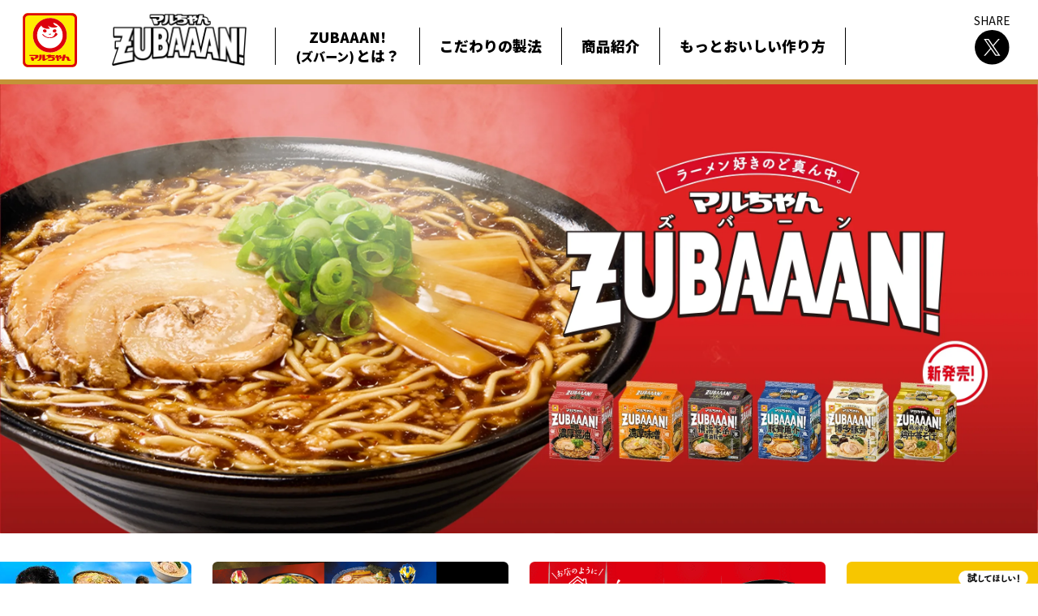

--- FILE ---
content_type: text/html
request_url: https://www.zubaaan.jp/
body_size: 6072
content:
<!DOCTYPE html>
<html lang="ja">
<head prefix="og: http://ogp.me/ns# fb: http://ogp.me/ns/fb# website: http://ogp.me/ns/website#">
<!-- Google Tag Manager -->
<script>(function(w,d,s,l,i){w[l]=w[l]||[];w[l].push({'gtm.start':
new Date().getTime(),event:'gtm.js'});var f=d.getElementsByTagName(s)[0],
j=d.createElement(s),dl=l!='dataLayer'?'&l='+l:'';j.async=true;j.src=
'https://www.googletagmanager.com/gtm.js?id='+i+dl;f.parentNode.insertBefore(j,f);
})(window,document,'script','dataLayer','GTM-KB432D7');</script>
<!-- End Google Tag Manager -->
<meta http-equiv="X-UA-Compatible" content="IE=Edge">
<meta charset="UTF-8">
<title>マルちゃんZUBAAAN！（ズバーン）| 東洋水産株式会社</title>

<meta http-equiv="Content-Style-Type" content="text/css">
<meta http-equiv="Content-Script-Type" content="text/javascript">
<meta name="keywords" content="ZUBAAAN, ズバーン, マルちゃん, まるちゃん, 東洋水産">
<meta name="description" content="マルちゃんZUBAAAN！（ズバーン）のブランドサイト。食べた瞬間、脳と心に響く！
新技術の麺と今までにないスープが生み出す記憶に残るラーメン、誕生。">
<meta name="viewport" content="width=device-width, initial-scale=1.0">
<link rel="canonical" href="https://www.zubaaan.jp/">
<link rel="shortcut icon" href="/favicon.ico">
<link rel="apple-touch-icon" href="https://www.zubaaan.jp/assets/img/apple-touch-icon.png" />

<!--  OG -->
<meta property="og:type" content="website">
<meta property="og:site_name" content="東洋水産株式会社">
<meta property="og:title" content="マルちゃんZUBAAAN！（ズバーン）| 東洋水産株式会社">
<meta property="og:description" content="マルちゃんZUBAAAN！（ズバーン）のブランドサイト。食べた瞬間、脳と心に響く！
新技術の麺と今までにないスープが生み出す記憶に残るラーメン、誕生。">
<meta property="og:url" content="https://www.zubaaan.jp/">
<meta property="og:image" content="https://www.zubaaan.jp/assets/img/og.jpg?ver=1">
<meta name="twitter:card" content="summary_large_image">
<!-- / OG -->

<!-- <link rel="stylesheet" href="/assets/css/common.css?ver=21101"> -->
<link rel="stylesheet" href="/assets/css/index.css?ver=2505">

<script src="/assets/js/vendor.js?ver=01"></script>
<!-- <script src="/assets/js/vendor-modules.js?ver=01"></script> -->
<script src="/assets/js/init.js?ver=3"></script>

</head>
<body class="topIndex" id="top">
<!-- Google Tag Manager (noscript) -->
<noscript><iframe src="https://www.googletagmanager.com/ns.html?id=GTM-KB432D7"
height="0" width="0" style="display:none;visibility:hidden"></iframe></noscript>
<!-- End Google Tag Manager (noscript) -->
<div class="l-wrapper">
<div class="l-container">

<header class="globalHeader globalHeader js-nav">
	<div class="globalHeader__inner">
		<div class="globalHeader__logoBox">
			<p class="globalHeader__logo01"><a href="https://www.maruchan.co.jp/" target="_blank"><img src="/assets/img/logo.svg" alt="マルちゃん 東洋水産"></a></p>
			<p class="globalHeader__logo02"><a href="/"><img src="/assets/img/logo_brand.png" alt="マルちゃんZUBAAAN（ズバーン）！"></a></p>
		</div>

	<div class="globalHeader__main">
		<div class="globalHeader__main__inner js-navMenu">
			<div class="globalHeader__gnav font-mincho">
				<ul class="gnav__items gnav__items">
					<li class="gnav__item"><a href="/about/"><span>ZUBAAAN!<br class="gnav__br"><span>(ズバーン)</span>とは？</span></a></li>
					<!-- <li class="gnav__item i_s-new"><a href="/#cm"><span>TVCM</span></a></li> -->
					<li class="gnav__item"><a href="/#manufacture"><span>こだわりの製法</span></a></li>
					<li class="gnav__item i_s-new"><a href="/#products"><span>商品紹介</span></a></li>
					<li class="gnav__item i_s-new"><a href="/how-to/"><span>もっとおいしい作り方</span></a></li>
				</ul>
				<div class="globalHeader__share js-menuOffset--r">
				<p class="globalHeader__share__txt">SHARE</p>
				<p class="globalHeader__share__link"><a href="https://twitter.com/intent/tweet" target="_blank" class="js-shareLink--tw"><img src="/assets/img/icon_tw_c.svg" alt="x"></a></p>
			</div>
			</div>


		</div>
	</div>
	</div>
	<button class="globalHeader__toggle js-navToggle js-menuOffset--r"><span class="globalHeader__toggle__icon"></span></button>

</header>


<main class="main">
<div class="topKv" style="margin-bottom:0em;">
	<!-- <div class="topKv__inner">
		<div class="topKv__logo"><img src="img/kv_logo_00.webp?ver=1" alt="マルちゃんZUBAAAN（ズバーン）！" width="964" height="358"></h1>
		</div>
		<div class="topKv__products"><picture>
			<source media="(max-width: 767px)" srcset="img/kv_products_sp.webp?ver=1">
			<img src="img/kv_products.webp?ver=1" alt="" width="2002" height="482"></picture></div>
		<div class="topKv__lead1"><picture>
			<source media="(max-width: 767px)" srcset="img/kv_lead_sp.png?ver=2">
			<img src="img/kv_lead.png?ver=2" alt=""></picture></div>
	</div> -->
	<div class="topKvList kvSlide js-kvSlide">
		<ul class="topKvList__items swiper-wrapper">
			<!--<li class="topKvList__item swiper-slide"><picture>
				<source media="(max-width: 767px)" srcset="img/kv/kv_04_sp.webp">
				<img src="img/kv/kv_04.webp" alt="マルちゃんZUBAAAN！（ズバーン）" width="2880" height="1260"></picture></li>-->
			<li class="topKvList__item swiper-slide"><picture>
				<source media="(max-width: 767px)" srcset="img/kv/kv_01_sp.webp?ver=3">
				<img src="img/kv/kv_01.webp?ver=3" alt="マルちゃんZUBAAAN！（ズバーン）" width="2880" height="1260"></picture></li>

		</ul>
		<!--<div class="kvSlide__navWrap slideList__navWrap">
			<div class="swiper-button-prev kvSlide__prev slideList__prev"></div>
			<div class="kvSlide__nav slideList__nav">
			  <div class="swiper-pagination kvSlide__pagination slideList__pagination"></div>
			</div>
			<div class="swiper-button-next kvSlide__next slideList__next"></div>
		</div>-->
	</div>
</div>


<div class="topBnrBox">
	<div class="topBnrBox__inner">
		<div class="topBnrList js-bnrSlide">
			<ul class="topBnrList__items swiper-wrapper">
				<li class="topBnrList__item swiper-slide"><a href="/collabo/50ger/" target="_blank"><img src="img/bnr/bnr_50ger.jpg" alt=""></a></li>
				<li class="topBnrList__item swiper-slide"><a href="/topping_recipe/" target="_blank"><img src="img/bnr/bnr_topping_recipe.png" alt="トッピングレシピ | マルちゃん ZUBAAAN ！（ズバーン）"></a></li>
				<li class="topBnrList__item swiper-slide"><a href="/how-to/"><img src="img/bnr/bnr_how-to.jpg" alt="もっとおいしい作り方"></a></li>
				<li class="topBnrList__item swiper-slide"><a href="/collabo/oishi-kyushoku/" target="_blank"><img src="img/bnr/bnr_oishi-kyushoku.jpg" alt="おいしい給食こらぼ" width="560" height="246" loading="lazy"></a></li>
				<li class="topBnrList__item swiper-slide"><a href="/collabo/50ger/" target="_blank"><img src="img/bnr/bnr_50ger.jpg" alt=""></a></li>
				<li class="topBnrList__item swiper-slide"><a href="/topping_recipe/" target="_blank"><img src="img/bnr/bnr_topping_recipe.png" alt="トッピングレシピ | マルちゃん ZUBAAAN ！（ズバーン）"></a></li>
				<li class="topBnrList__item swiper-slide"><a href="/how-to/"><img src="img/bnr/bnr_how-to.jpg" alt="もっとおいしい作り方"></a></li>
				<li class="topBnrList__item swiper-slide"><a href="/collabo/oishi-kyushoku/" target="_blank"><img src="img/bnr/bnr_oishi-kyushoku.jpg" alt="おいしい給食こらぼ" width="560" height="246" loading="lazy"></a></li>
				<li class="topBnrList__item swiper-slide"><a href="/collabo/50ger/" target="_blank"><img src="img/bnr/bnr_50ger.jpg" alt=""></a></li>
				<li class="topBnrList__item swiper-slide"><a href="/topping_recipe/" target="_blank"><img src="img/bnr/bnr_topping_recipe.png" alt="トッピングレシピ | マルちゃん ZUBAAAN ！（ズバーン）"></a></li>
				<li class="topBnrList__item swiper-slide"><a href="/how-to/"><img src="img/bnr/bnr_how-to.jpg" alt="もっとおいしい作り方"></a></li>
				<li class="topBnrList__item swiper-slide"><a href="/collabo/oishi-kyushoku/" target="_blank"><img src="img/bnr/bnr_oishi-kyushoku.jpg" alt="おいしい給食こらぼ" width="560" height="246" loading="lazy"></a></li>
			</ul>
		</div>
		<div class="swiper-button-prev bnr__prev"></div>
		<div class="swiper-button-next bnr__next"></div>
	</div>
</div>

	<section class="leadSection sectionConts js-ignitePoint">
		<div class="leadSection__inner sectionConts__inner">
			<div class="leadSection__img">
				<div class="leadSection__img__inner"><picture>
					<source media="(max-width: 767px)" srcset="img/img_lead_sp.jpg">
					<img src="img/img_lead.jpg" alt="" width="950" height="710" loading="lazy"></picture></div>
			</div>
			<div class="leadSection__txtBox">
				<p class="leadSection__txt"><picture>
				<source media="(max-width: 767px)" srcset="img/txt_lead_sp.png">
				<img src="img/txt_lead.png" alt="食べた瞬間、脳と心に響く!この味濃さ。風味。食べごたえ。お家にいながらにして“手軽にお店品質のあの味”を味わえる時代が、ついに来た。新技術の麺と今までにないスープが生み出す記憶に残るラーメン、誕生。それが、マルちゃんZUBAAAN!東洋水産の新たな自信作をぜひご堪能ください。きっと、ラーメン好きほど衝撃的なはず。。お店品質の一杯、完成。"></picture></p>
				<p class="leadSection__link"><a href="/about/"><span>さらに詳しく</span></a></p>
			</div>
		</div>
	</section>

	<!-- <div class="l-adjustAnchor" id="cm"></div>
	<section class="cmSection sectionConts js-ignitePoint">
		<div class="cmSection__inner sectionConts__inner">
			<h2 class="sectionTitle"><img src="img/title_cm.png" alt="TVCM" width="380" height="57" loading="lazy"></h2>

			<div class="cmSection__main sectionConts__main">



				<div class="cmSection__mov js-movSlide">
				<div class="cmSection__movList swiper-wrapper">


					<div class="cmSection__movList__item swiper-slide">
						<div class="cmSection__movThumb"><a class="js-modalMov" data-remodal-target="modal-movBox" data-mov-id="tXOHMHzt1So"><img src="https://img.youtube.com/vi/tXOHMHzt1So/maxresdefault.jpg" alt="" width="960" height="540"></a></div>
						<p class="cmSection__name"><span class="icon-new">NEW</span>「ズバーンときました！背脂濃厚醤油」篇</p>
						<ul class="cmSection__playBtn">
							<li class="cmSection__playBtn__item"><a class="js-modalMov" data-remodal-target="modal-movBox" data-mov-id="_-q3VZsXyls">30秒</a></li>
							<li class="cmSection__playBtn__item"><a class="js-modalMov" data-remodal-target="modal-movBox" data-mov-id="tXOHMHzt1So">15秒</a></li>
						</ul>
					</div>

					<div class="cmSection__movList__item swiper-slide">
						<div class="cmSection__movThumb"><a class="js-modalMov" data-remodal-target="modal-movBox" data-mov-id="wyXLaOq7XYM"><img src="https://img.youtube.com/vi/wyXLaOq7XYM/maxresdefault.jpg" alt="" width="960" height="540"></a></div>
						<p class="cmSection__name"><span class="icon-new">NEW</span>「ズバーンときました！背脂濃厚醤油 吹替」篇</p>
						<ul class="cmSection__playBtn">
							<li class="cmSection__playBtn__item"><a class="js-modalMov" data-remodal-target="modal-movBox" data-mov-id="1lSPRcV0Jbc">30秒</a></li>
							<li class="cmSection__playBtn__item"><a class="js-modalMov" data-remodal-target="modal-movBox" data-mov-id="wyXLaOq7XYM">15秒</a></li>
						</ul>
					</div>



				</div>
				<div class="swiper-button-prev cmSection__movList__prev"></div>
				<div class="swiper-button-next cmSection__movList__next"></div>
				</div>
			</div>
		</div>
	</section> -->

<!-- <div class="remodal modalMov" data-remodal-id="modal-movBox">
<button data-remodal-action="close" class="remodal-close"><span>CLOSE</span></button>
<div class="modalMov__inner" id="movBox">
    <div class="embed_movie" id="embed_movie"></div>
</div>
</div> -->


	<div class="l-adjustAnchor" id="manufacture"></div>
	<section class="manufactureSection sectionConts js-ignitePoint">
		<div class="manufactureSection__inner sectionConts__inner">
			<h2 class="manufactureSection__title"><img src="img/title_manufacture.png" alt="こだわりの製法" width="380" height="57" loading="lazy"></h2>

			<div class="manufactureSection__main sectionConts__main">
				<div class="manufactureSection__txtBox">
					<h3 class="manufactureSection__sTitle"><img src="img/title-s_manufacture.png" alt="新たな製法でついに完成「まるでお店品質！生麺食感製法」" width="567" height="127"></h3>
					<p class="manufactureSection__txt">乾燥麺でありながら熟成麺のようなコシがあり、<br>
					まるでお店で食べるような生麺食感が味わえます。</p>
					<p class="manufactureSection__txt2"><span>特許出願中</span></p>
				</div>
			</div>
		</div>
	</section>

	<!-- <section class="bnrSection sectionConts">
		<div class="bnrSection__inner sectionConts__inner">
			<div class="bnrSection__item"><a href=""><img src="img/bnr_howto01.jpg" alt="" width="579" height="255"></a></div>
		</div>
	</section> -->

	<div class="l-adjustAnchor" id="products"></div>
	<section class="productsSection sectionConts js-ignitePoint">
		<div class="productsSection__inner sectionConts__inner">
			<h2 class="sectionTitle"><img src="img/title_products.png" alt="商品紹介" width="380" height="57" loading="lazy"></h2>

			<div class="productsSection__main sectionConts__main">
				<h3 class="productsSection__sTitle"><img src="img/titlle-s_products.png" alt="マルちゃんZUBAAAN! 3食パック" width="524" height="46" loading="lazy"></h3>
				<ul class="productsNav" data-column="4">
					<li class="productsNav__item i_s-new" style='--newTxt:"麺リニューアル";'><a href="#product01">
						<div class="productsNav__thumb"><img src="img/products_nav_01.png" alt="" width="236" height="296" loading="lazy"></div>
						<p class="productsNav__txt">背脂<br class="u-pcNobreak">濃厚醤油</p>
					</a></li>

					<li class="productsNav__item"><a href="#product02">
						<div class="productsNav__thumb"><img src="img/products_nav_02.png" alt="" width="236" height="296" loading="lazy"></div>
						<p class="productsNav__txt">旨コク<br class="u-pcNobreak">濃厚味噌</p>
					</a></li>

					<!-- <li class="productsNav__item"><a href="#product03">
						<div class="productsNav__thumb"><img src="img/products_nav_03.png" alt="" width="236" height="296" loading="lazy"></div>
						<p class="productsNav__txt">にんにく<br class="u-pcNobreak">旨豚醤油</p>
					</a></li> -->

					<li class="productsNav__item i_s-new"><a href="#product04">
						<div class="productsNav__thumb"><img src="img/products_nav_04.png" alt="" width="236" height="296" loading="lazy"></div>
						<p class="productsNav__txt">横浜家系<br class="u-pcNobreak">醤油豚骨</p>
					</a></li>

					<li class="productsNav__item i_s-new"><a href="#product05">
						<div class="productsNav__thumb"><img src="img/products_nav_05.png" alt="" width="236" height="296" loading="lazy"></div>
						<p class="productsNav__txt">豚骨魚介<br class="u-pcNobreak">中華そば</p>
					</a></li>

					<li class="productsNav__item i_s-new"><a href="#product06">
						<div class="productsNav__thumb"><img src="img/products_nav_06.png" alt="" width="236" height="296" loading="lazy"></div>
						<p class="productsNav__txt">博多豚骨<br class="u-pcNobreak">ラーメン</p>
					</a></li>

					<li class="productsNav__item is-new"><a href="#product07">
						<div class="productsNav__thumb"><img src="img/products_nav_07.png" alt="" width="236" height="296" loading="lazy"></div>
						<p class="productsNav__txt">鶏油香る<br class="u-pcNobreak">鶏中華そば</p>
					</a></li>
				</ul>
			</div>
		</div>
	</section>

	<div>
	<div class="l-adjustAnchor" id="product01"></div>
	<section class="productDetail productDetail01 sectionConts js-ignitePoint">
		<div class="productDetail__bg"></div>
		<div class="productDetail__inner sectionConts__inner">
			<h2 class="productDetail__title"><div><img src="img/title_product_01.png?ver=25" alt="背脂濃厚醤油" width="641" height="154" loading="lazy"></div></h2>
			<div class="productDetail__main">
				<div class="productDetail__mainImg"><img src="img/img_product_01_main.webp" alt="" width="652" height="498" loading="lazy"></div>
				<div class="productDetail__txtBox">
					<div class="productDetail__img1"><img src="img/img_product_01_01.png" alt="細麺 ゆで時間 2分" width="541" height="199" loading="lazy"></div>
					<dl class="productDetail__feature">
						<dt><img src="img/icon_product_detail_01.png" alt="麺" width="100" height="100"></dt>
						<dd>弾力と硬さがある熟成麺のような食感で、<br>
						なめらかでのどごしの良いノンフライ麺。</dd>
						<dt><img src="img/icon_product_detail_02.png" alt="スープ" width="100" height="100"></dt>
						<dd>ポーク・チキンの旨味をベースに、背脂を加えることで濃厚感を出し、にんにくをアクセントに利かせた醤油味のスープ。自家製だしを使用。</dd>
					</dl>
				</div>

				<div class="productDetail__link">
					<ul class="productDetail__link__items">
						<li class="productDetail__link__item"><a href="https://www.maruchan.co.jp/products/search/maruchanzubaaan_seaburanoukoushoyu_3p.html" target="_blank">商品詳細はこちら</a></li>
						<li class="productDetail__link__item"><a href="/how-to/#howto1">もっとおいしい作り方</a></li>
					</ul>
				</div>
			</div>
		</div>
	</section>

	<div class="l-adjustAnchor" id="product02"></div>
	<section class="productDetail productDetail02 sectionConts js-ignitePoint">
		<div class="productDetail__bg"></div>
		<div class="productDetail__inner sectionConts__inner">
			<h2 class="productDetail__title"><img src="img/title_product_02.png" alt="旨コク濃厚味噌" width="641" height="154" loading="lazy"></h2>
			<div class="productDetail__main">
				<div class="productDetail__mainImg"><img src="img/img_product_02_main.webp" alt="" width="652" height="498" loading="lazy"></div>
				<div class="productDetail__txtBox">
					<div class="productDetail__img1"><img src="img/img_product_02_01.png" alt="太麺 ゆで時間 4分" width="541" height="199" loading="lazy"></div>
					<dl class="productDetail__feature">
						<dt><img src="img/icon_product_detail_01.png" alt="麺" width="100" height="100" loading="lazy"></dt>
						<dd>弾力と粘りがある熟成麺のような食感で、<br>
						ちぢれを利かせたコシの強いノンフライ麺。</dd>
						<dt><img src="img/icon_product_detail_02.png" alt="スープ" width="100" height="100" loading="lazy"></dt>
						<dd>味噌・ポーク・チキンの旨味をベースに、<br>
						にんにく・生姜・山椒などの香辛料を利かせた、<br>
						濃厚味噌味のスープ。自家製だしを使用。</dd>
					</dl>
				</div>

				<div class="productDetail__link">
					<ul class="productDetail__link__items">
						<li class="productDetail__link__item"><a href="https://www.maruchan.co.jp/products/search/maruchanzubaaan_umakokunoukoumiso_3p.html" target="_blank">商品詳細はこちら</a></li>
						<li class="productDetail__link__item"><a href="/how-to/#howto2">もっとおいしい作り方</a></li>
					</ul>
				</div>
			</div>
		</div>
	</section>


	<!-- <div class="l-adjustAnchor" id="product03"></div>
	<section class="productDetail productDetail03 sectionConts js-ignitePoint">
		<div class="productDetail__bg"></div>
		<div class="productDetail__inner sectionConts__inner">
			<h2 class="productDetail__title"><img src="img/title_product_03.png" alt="にんにく旨豚醤油" width="641" height="154" loading="lazy"></h2>
			<div class="productDetail__main">
				<div class="productDetail__mainImg"><img src="img/img_product_03_main.webp" alt="" width="652" height="520" loading="lazy"></div>
				<div class="productDetail__txtBox">
					<div class="productDetail__img1"><img src="img/img_product_03_01.png" alt="極太麺 ゆで時間 5分" width="541" height="199" loading="lazy"></div>
					<dl class="productDetail__feature">
						<dt><img src="img/icon_product_detail_01_blk.png" alt="麺" width="100" height="100" loading="lazy"></dt>
						<dd>弾力と粘りのある熟成麺のような食感が特長の<br>
						極太ノンフライ麺。</dd>
						<dt><img src="img/icon_product_detail_02_blk.png" alt="スープ" width="100" height="100" loading="lazy"></dt>
						<dd>ポークの旨味をベースに、<br>
						豚脂・醤油・にんにくの旨味をしっかりと利かせた、<br class="u-spNobreak">濃厚な醤油豚骨味のスープ。</dd>
					</dl>
				</div>

				<div class="productDetail__link">
					<ul class="productDetail__link__items">
						<li class="productDetail__link__item"><a href="https://www.maruchan.co.jp/products/search/maruchanzubaaan_ninnikuumabutashouyu_3p.html" target="_blank">商品詳細はこちら</a></li>
						<li class="productDetail__link__item"><a href="/how-to/#howto3">もっとおいしい作り方</a></li>
					</ul>
				</div>
			</div>
		</div>
	</section> -->

	<div class="l-adjustAnchor" id="product04"></div>
	<section class="productDetail productDetail04 sectionConts js-ignitePoint">
		<div class="productDetail__bg"></div>
		<div class="productDetail__inner sectionConts__inner">
			<h2 class="productDetail__title"><div><img src="img/title_product_04.png" alt="横浜家系豚骨醤油" width="641" height="154" loading="lazy"></div></h2>
			<div class="productDetail__main">
				<div class="productDetail__mainImg"><div><img src="img/img_product_04_main.webp" alt="" width="774" height="537" loading="lazy"></div></div>
				<div class="productDetail__txtBox">
					<div class="productDetail__img1"><img src="img/img_product_04_01.png" alt="太麺 ゆで時間 4分" width="541" height="199" loading="lazy"></div>
					<dl class="productDetail__feature">
						<dt><img src="img/icon_product_detail_01.png" alt="麺" width="100" height="100" loading="lazy"></dt>
						<dd>弾力と粘りのある熟成麺のような食感で、<br>
						コシが強くストレート感のある、<br>短くて太いノンフライ麺。</dd>
						<dt><img src="img/icon_product_detail_02.png" alt="スープ" width="100" height="100" loading="lazy"></dt>
						<dd>鶏油の香り、豚骨と鶏ガラの味わい深いコク、<br>
							醤油の旨味と濃さがしっかりと利いた、<br>
							家系醤油豚骨スープ。</dd>
					</dl>
				</div>

				<div class="productDetail__link">
					<ul class="productDetail__link__items">
						<li class="productDetail__link__item"><a href="https://www.maruchan.co.jp/products/search/maruchanzubaaan_yokohamaiekeishoyutonkotsu_3p.html" target="_blank">商品詳細はこちら</a></li>
						<li class="productDetail__link__item"><a href="/how-to/#howto4">もっとおいしい作り方</a></li>
					</ul>
				</div>
			</div>
		</div>
	</section>

	<div class="l-adjustAnchor" id="product05"></div>
	<section class="productDetail productDetail05 sectionConts js-ignitePoint">
		<div class="productDetail__bg"></div>
		<div class="productDetail__inner sectionConts__inner">
			<h2 class="productDetail__title"><div>
				<img src="img/title_product_05.png" alt="豚骨魚介中華そば" width="1560" height="331" loading="lazy"></div></h2>
			<div class="productDetail__main">
				<div class="productDetail__mainImg"><div>
					<img src="img/img_product_05_main.webp" alt="" width="652" height="516" loading="lazy"></div></div>
				<div class="productDetail__txtBox">
					<div class="productDetail__img1"><img src="img/img_product_05_01.png" alt="太麺 ゆで時間 5分（つけ麺6分）" width="1118" height="420" loading="lazy"></div>
					<dl class="productDetail__feature">
						<dt><img src="img/icon_product_detail_01.png" alt="麺" width="100" height="100" loading="lazy"></dt>
						<dd>弾力と粘りのある熟成麺のような食感が特長の<br>
							極太ノンフライ麺。</dd>
						<dt><img src="img/icon_product_detail_02.png" alt="スープ" width="100" height="100" loading="lazy"></dt>
						<dd>ポーク・チキンの旨みをベースに<br>
							煮干しや雑節を合わせた、<br class="u-spNobreak">濃厚豚骨魚介スープ。</dd>
					</dl>
				</div>

				<div class="productDetail__link">
					<ul class="productDetail__link__items">
						<li class="productDetail__link__item"><a data-remodal-target="modal-hoto0502">おいしい召しあがり方 <strong>中華そば</strong></a></li>
						<li class="productDetail__link__item"><a data-remodal-target="modal-hoto0501">おいしい召しあがり方 <strong>つけ麺</strong></a></li>
						<li class="productDetail__link__item"><a href="https://www.maruchan.co.jp/products/search/maruchanzubaaan_tonkotsugyokaichuukasoba_3p.html" target="_blank">商品詳細はこちら</a></li>
					</ul>
				</div>
			</div>
		</div>
	</section>


	<div class="l-adjustAnchor" id="product06"></div>
	<section class="productDetail productDetail06 sectionConts js-ignitePoint">
		<div class="productDetail__bg"></div>
		<div class="productDetail__inner sectionConts__inner">
			<h2 class="productDetail__title"><div>
				<img src="img/title_product_06.png" alt="博多豚骨ラーメン" width="1518" height="308" loading="lazy"></div></h2>
			<div class="productDetail__main">
				<div class="productDetail__mainImg"><div>
					<img src="img/img_product_06_main.webp" alt="" width="652" height="498" loading="lazy"></div></div>
				<div class="productDetail__txtBox">
					<div class="productDetail__img1"><img src="img/img_product_06_01.png" alt="極細麺 ゆで時間 1分" width="1078" height="409" loading="lazy"></div>
					<dl class="productDetail__feature">
						<dt><img src="img/icon_product_detail_01_blk.png" alt="麺" width="100" height="100" loading="lazy"></dt>
						<dd>硬さと歯切れのある豚骨ラーメンらしい<br>
							食感が特長の極細ノンフライ麺。</dd>
						<dt><img src="img/icon_product_detail_02_blk.png" alt="スープ" width="100" height="100" loading="lazy"></dt>
						<dd>まろやかで口当たりが良く、甘旨い香りが特徴の、<br>
							にんにくをアクセントに利かせた<br>
							味わい深い濃厚なコクのある豚骨スープ。</dd>
					</dl>
				</div>

				<div class="productDetail__link">
					<ul class="productDetail__link__items">
						<li class="productDetail__link__item"><a data-remodal-target="modal-hoto0602">おいしい召しあがり方 <strong>ラーメン</strong></a></li>
						<li class="productDetail__link__item"><a data-remodal-target="modal-hoto0601">おいしい召しあがり方 <strong>焼ラーメン</strong></a></li>
						<li class="productDetail__link__item"><a href="https://www.maruchan.co.jp/products/search/maruchanzubaaan_hakatatonkotsu_3p.html" target="_blank">商品詳細はこちら</a></li>
					</ul>
				</div>
			</div>
		</div>
	</section>

	<div class="l-adjustAnchor" id="product07"></div>
	<section class="productDetail productDetail07 sectionConts js-ignitePoint">
		<div class="productDetail__bg"></div>
		<div class="productDetail__inner sectionConts__inner">
			<h2 class="productDetail__title"><div>
				<img src="img/title_product_07.png" alt="鶏油香る鶏中華そば" width="1518" height="308" loading="lazy"></div></h2>
			<div class="productDetail__main">
				<div class="productDetail__mainImg"><div>
					<img src="img/img_product_07_main.webp" alt="" width="685" height="498" loading="lazy"></div></div>
				<div class="productDetail__txtBox">
					<div class="productDetail__img1"><img src="img/img_product_07_01.png" alt="太麺 ゆで時間 4分" width="1078" height="445" loading="lazy"></div>
					<dl class="productDetail__feature">
						<dt><img src="img/icon_product_detail_01_blk.png" alt="麺" width="100" height="100" loading="lazy"></dt>
						<dd>弾力と粘りのある熟成麺のような食感で、<br>
						コシが強くストレート感のある太めの<br>
						ノンフライ麺。</dd>
						<dt><img src="img/icon_product_detail_02_blk.png" alt="スープ" width="100" height="100" loading="lazy"></dt>
						<dd>鶏油の香り、チキンの旨味を利かせ、淡口醤油を<br>合わせた、あっさりとしながらもコクのある醤油味スープ。</dd>
					</dl>
				</div>

				<div class="productDetail__link">
					<ul class="productDetail__link__items">
						<li class="productDetail__link__item"><a data-remodal-target="modal-hoto0702">おいしい召しあがり方 <strong>ラーメン</strong></a></li>
						<li class="productDetail__link__item"><a data-remodal-target="modal-hoto0701">おいしい召しあがり方 <strong>まぜそば</strong></a></li>
						<li class="productDetail__link__item"><a href="https://www.maruchan.co.jp/products/search/maruchanzubaaan_torichuukasoba_3p.html" target="_blank">商品詳細はこちら</a></li>
					</ul>
				</div>
			</div>
		</div>
	</section>
	</div>

</main>
</div>

<div class="remodal modalHowto" data-remodal-id="modal-hoto0501"><!-- .remodal -->
	<div class="remodal-closeSticky">
		<button data-remodal-action="close" class="remodal-close"><span>CLOSE</span></button>
	</div>
	<div class="remodal__main">
		<div class="remodal__main__overlay" data-remodal-action="close"></div>
		<div class="modalHowto__inner">
			<div class="modalHowto__img"><img src="img/img_modal-howto05-01.webp" alt="" width="1354" height="2840" loading="lazy"></div>
		</div>
	</div>
</div>

<div class="remodal modalHowto" data-remodal-id="modal-hoto0502"><!-- .remodal -->
	<div class="remodal-closeSticky">
		<button data-remodal-action="close" class="remodal-close"><span>CLOSE</span></button>
	</div>
	<div class="remodal__main">
		<div class="remodal__main__overlay" data-remodal-action="close"></div>
		<div class="modalHowto__inner">
			<div class="modalHowto__img"><img src="img/img_modal-howto05-02.webp" alt="" width="1354" height="2840" loading="lazy"></div>
		</div>
	</div>
</div>

<div class="remodal modalHowto" data-remodal-id="modal-hoto0601"><!-- .remodal -->
	<div class="remodal-closeSticky">
		<button data-remodal-action="close" class="remodal-close"><span>CLOSE</span></button>
	</div>
	<div class="remodal__main">
		<div class="remodal__main__overlay" data-remodal-action="close"></div>
		<div class="modalHowto__inner">
			<div class="modalHowto__img"><img src="img/img_modal-howto06-01.webp" alt="" width="1356" height="2916" loading="lazy"></div>
		</div>
	</div>
</div>

<div class="remodal modalHowto" data-remodal-id="modal-hoto0602"><!-- .remodal -->
	<div class="remodal-closeSticky">
		<button data-remodal-action="close" class="remodal-close"><span>CLOSE</span></button>
	</div>
	<div class="remodal__main">
		<div class="remodal__main__overlay" data-remodal-action="close"></div>
		<div class="modalHowto__inner">
			<div class="modalHowto__img"><img src="img/img_modal-howto06-02.webp" alt="" width="1356" height="2916" loading="lazy"></div>
		</div>
	</div>
</div>

<div class="remodal modalHowto" data-remodal-id="modal-hoto0701"><!-- .remodal -->
	<div class="remodal-closeSticky">
		<button data-remodal-action="close" class="remodal-close"><span>CLOSE</span></button>
	</div>
	<div class="remodal__main">
		<div class="remodal__main__overlay" data-remodal-action="close"></div>
		<div class="modalHowto__inner">
			<div class="modalHowto__img"><img src="img/img_modal-howto07-01.webp" alt="" width="1356" height="1382" loading="lazy"></div>
		</div>
	</div>
</div>

<div class="remodal modalHowto" data-remodal-id="modal-hoto0702"><!-- .remodal -->
	<div class="remodal-closeSticky">
		<button data-remodal-action="close" class="remodal-close"><span>CLOSE</span></button>
	</div>
	<div class="remodal__main">
		<div class="remodal__main__overlay" data-remodal-action="close"></div>
		<div class="modalHowto__inner">
			<div class="modalHowto__img"><img src="img/img_modal-howto07-02.webp" alt="" width="1356" height="2063" loading="lazy"></div>
		</div>
	</div>
</div>

<footer class="globalFooter">
<div class="globalFooter__pageTopWrap">
	<p class="globalFooter__pageTop js-pageTop js-menuOffset--r"><a href="#top"></a></p>
</div>
<div class="globalFooter__inner">
	<div class="globalFooter__conts">
		<div class="globalFooter__link">
			<ul class="globalFooter__link__items">
				<li class="globalFooter__link__item"><a href="http://www.maruchan.co.jp/customer/privacy.html" target="_blank">プライバシーポリシー</a></li>
				<li class="globalFooter__link__item"><a href="http://www.maruchan.co.jp/customer/systemrequirements.html" target="_blank">推奨ご利用環境</a></li>
				<li class="globalFooter__link__item"><a href="http://www.maruchan.co.jp/customer/" target="_blank">お問い合わせ</a></li>
			</ul>
			<p class="globalFooter__copyright"><small>COPYRIGHT TOYO SUISAN KAISHA, LTD. ALL RIGHTS RESERVED.</small></p>
		</div>
		<div class="globalFooter__sns">
			<ul class="globalFooter__sns__items">
				<li class="globalFooter__sns__item"><a href="https://twitter.com/toyosuisan_jp" target="_blank" class=""><img src="/assets/img/icon_tw_n.svg" alt="X"></a></li>
			</ul>
		</div>

		<p class="globalFooter__logo"><a href="http://www.maruchan.co.jp/" target="_blank"><img src="/assets/img/logo-toyo_suisan.svg" alt="東洋水産"></a></p>
	</div>
</div>
</footer>

</div>
<script src="/assets/js/common.js?ver=2402"></script>
<script src="/assets/js/top.js?ver=2409"></script>
</body>
</html>


--- FILE ---
content_type: text/css
request_url: https://www.zubaaan.jp/assets/css/index.css?ver=2505
body_size: 17187
content:
@import url(https://fonts.googleapis.com/css2?family=Noto+Sans+JP:wght@400;900&display=swap);html{height:100%!important;overflow-y:scroll}@supports(-webkit-touch-callout:none){html{height:calc(var(--vh, 1vh)*100)!important}}body{box-sizing:border-box;font-size:100%;width:100%}button,input,select,textarea{font:99% arial,helvetica,clean,sans-serif}table{font-size:inherit;font:100%}code,kbd,pre,samp,tt{font-family:monospace;*font-size:108%;line-height:130%}article,aside,body,dd,dl,dt,figcaption,figure,footer,h1,h2,h3,h4,h5,h6,header,html,li,nav,ol,p,section,ul{font-weight:400;margin:0;padding:0}article,aside,dd,dl,dt,figcaption,figure,footer,h1,h2,h3,h4,h5,h6,header,li,nav,ol,p,section,ul{font-size:1em}dd,dt,h1,h2,h3,h4,h5,h6,li,p{line-height:1.7}body{-webkit-text-size-adjust:100%;color:#000;height:auto;min-height:100%;position:relative}@media only screen and (max-width:767px){body{min-width:320px}}article,aside,canvas,details,figcaption,figure,footer,header,menu,nav,section,summary{display:block}img{border-style:none;vertical-align:bottom}ol,ul{list-style:none}sup{font-size:.6em}table{border-spacing:0;empty-cells:show}iframe{border:none}button{cursor:pointer}a,a:active,a:hover,a:link,a:visited{color:inherit}a:link{text-decoration:underline}a:hover{text-decoration:none}body,html{-webkit-font-smoothing:subpixel-antialiased;-moz-osx-font-smoothing:auto;font-family:ヒラギノ角ゴ Pro,Hiragino Kaku Gothic Pro,Noto Sans JP,YuGothic,Yu Gothic Medium,Yu Gothic,メイリオ,Meiryo,ＭＳ Ｐゴシック,MS PGothic,sans-serif}.font-en{font-family:Helvetica Neue,Helvetica,Arial,sans-serif}.font-sansSerif{font-family:Work Sans,sans-serif;font-weight:700}.font-cn{font-family:Noto Sans TC,Noto Sans JP,ヒラギノ角ゴ Pro W3,Hiragino Kaku Gothic Pro,Hiragino Kaku Gothic W3 JIS2004,游ゴシック Medium,Yu Gothic Medium,游ゴシック体,YuGothic,メイリオ,Meiryo,ＭＳ Ｐゴシック,MS PGothic,sans-serif!important}.font-gothic{font-weight:500}.font-gothic,.font-gothic-b{font-family:Noto Sans JP,ヒラギノ角ゴ Pro W3,Hiragino Kaku Gothic Pro,Hiragino Kaku Gothic W3 JIS2004,游ゴシック Medium,Yu Gothic Medium,游ゴシック体,YuGothic,メイリオ,Meiryo,ＭＳ Ｐゴシック,MS PGothic,sans-serif}.font-gothic-b{font-weight:700}.font-gothic-bl{font-family:Noto Sans JP,ヒラギノ角ゴ Pro W3,Hiragino Kaku Gothic Pro,Hiragino Kaku Gothic W3 JIS2004,游ゴシック Medium,Yu Gothic Medium,游ゴシック体,YuGothic,メイリオ,Meiryo,ＭＳ Ｐゴシック,MS PGothic,sans-serif;font-weight:900}.font-serif{-webkit-font-smoothing:subpixel-antialiased;-moz-osx-font-smoothing:auto;font-family:Times,Times New Roman,Helvetica,serif}@media (-ms-high-contrast:none){body,html{font-family:ヒラギノ角ゴ Pro W3,Hiragino Kaku Gothic Pro,メイリオ,Meiryo,ＭＳ Ｐゴシック,MS PGothic,sans-serif}.font-serif{font-family:ヒラギノ明朝 W6 JIS2004,ヒラギノ明朝 ProN W3,Hiragino Mincho ProN,游明朝体,Yu Mincho,YuMincho,ＭＳ Ｐ明朝,MS PMincho,MS 明朝,メイリオ,Meiryo,serif}}.font-bold{font-weight:900}.fontStuffing,.fontStuffing--l{letter-spacing:-.5em}.fontStuffing--l{display:inline-block;transform:translateX(-.5em)}.fontSmall--ss{font-size:.7em}.fontSmall--s{font-size:.8em}.swiper-container{list-style:none;margin:0 auto;overflow:hidden;padding:0;position:relative;z-index:1}.swiper-container-no-flexbox .swiper-slide{float:left}.swiper-container-vertical>.swiper-wrapper{flex-direction:column}.swiper-wrapper{box-sizing:content-box;display:flex;height:100%;position:relative;transition-property:transform;width:100%;z-index:1}.swiper-container-android .swiper-slide,.swiper-wrapper{transform:translateZ(0)}.swiper-container-multirow>.swiper-wrapper{flex-wrap:wrap}.swiper-container-free-mode>.swiper-wrapper{margin:0 auto;transition-timing-function:ease-out}.swiper-slide{flex-shrink:0;height:100%;position:relative;transition-property:transform;width:100%}.swiper-slide-invisible-blank{visibility:hidden}.swiper-container-autoheight,.swiper-container-autoheight .swiper-slide{height:auto}.swiper-container-autoheight .swiper-wrapper{align-items:flex-start;transition-property:transform,height}.swiper-container-3d{perspective:1200px}@media only screen and (max-width:1200px){.swiper-container-3d{perspective:100vw}}.swiper-container-3d .swiper-cube-shadow,.swiper-container-3d .swiper-slide,.swiper-container-3d .swiper-slide-shadow-bottom,.swiper-container-3d .swiper-slide-shadow-left,.swiper-container-3d .swiper-slide-shadow-right,.swiper-container-3d .swiper-slide-shadow-top,.swiper-container-3d .swiper-wrapper{transform-style:preserve-3d}.swiper-container-3d .swiper-slide-shadow-bottom,.swiper-container-3d .swiper-slide-shadow-left,.swiper-container-3d .swiper-slide-shadow-right,.swiper-container-3d .swiper-slide-shadow-top{height:100%;left:0;pointer-events:none;position:absolute;top:0;width:100%;z-index:10}.swiper-container-3d .swiper-slide-shadow-left{background-image:linear-gradient(270deg,rgba(0,0,0,.5),transparent)}.swiper-container-3d .swiper-slide-shadow-right{background-image:linear-gradient(90deg,rgba(0,0,0,.5),transparent)}.swiper-container-3d .swiper-slide-shadow-top{background-image:linear-gradient(0deg,rgba(0,0,0,.5),transparent)}.swiper-container-3d .swiper-slide-shadow-bottom{background-image:linear-gradient(180deg,rgba(0,0,0,.5),transparent)}.swiper-container-wp8-horizontal,.swiper-container-wp8-horizontal>.swiper-wrapper{touch-action:pan-y}.swiper-container-wp8-vertical,.swiper-container-wp8-vertical>.swiper-wrapper{touch-action:pan-x}.swiper-button-next,.swiper-button-prev{background-position:50%;background-repeat:no-repeat;background-size:cover;cursor:pointer;height:60px;position:absolute;top:50%;transform:translateY(-50%);width:60px;z-index:10}.swiper-button-next:focus,.swiper-button-prev:focus{outline:none}@media only screen and (max-width:1200px){.swiper-button-next,.swiper-button-prev{height:5vw;width:5vw}}@media only screen and (max-width:767px){.swiper-button-next,.swiper-button-prev{height:12.5vw;width:12.5vw}}.swiper-button-next.swiper-button-disabled,.swiper-button-prev.swiper-button-disabled{cursor:auto;opacity:.35;pointer-events:none}.swiper-button-prev,.swiper-container-rtl .swiper-button-next{background:url(../img/icon_next.png) no-repeat 50%;background-size:contain;left:0;right:auto;transform:translateY(-50%) scaleX(-1)}.swiper-button-next,.swiper-container-rtl .swiper-button-prev{background:url(../img/icon_next.png) no-repeat 50%;background-size:contain;left:auto;right:0}.swiper-button-lock{display:none}.swiper-pagination{line-height:0;text-align:center;transform:translateZ(0);transition:opacity .3s;z-index:10}.swiper-pagination.swiper-pagination-hidden{opacity:0}.swiper-container-horizontal>.swiper-pagination-bullets,.swiper-pagination-custom,.swiper-pagination-fraction{bottom:10px;left:0;width:100%}.swiper-pagination-bullets-dynamic{font-size:0;overflow:hidden}.swiper-pagination-bullets-dynamic .swiper-pagination-bullet{position:relative;transform:scale(.33)}.swiper-pagination-bullets-dynamic .swiper-pagination-bullet-active,.swiper-pagination-bullets-dynamic .swiper-pagination-bullet-active-main{transform:scale(1)}.swiper-pagination-bullets-dynamic .swiper-pagination-bullet-active-prev{transform:scale(.66)}.swiper-pagination-bullets-dynamic .swiper-pagination-bullet-active-prev-prev{transform:scale(.33)}.swiper-pagination-bullets-dynamic .swiper-pagination-bullet-active-next{transform:scale(.66)}.swiper-pagination-bullets-dynamic .swiper-pagination-bullet-active-next-next{transform:scale(.33)}.swiper-pagination-bullet{background:#cdcccc;border-radius:50%;display:inline-block;height:8px;margin:0 8px;width:8px}button.swiper-pagination-bullet{appearance:none;border:none;box-shadow:none;margin:0;padding:0}.swiper-pagination-clickable .swiper-pagination-bullet{cursor:pointer}.swiper-pagination-bullet-active{background:#595757;filter:none;opacity:1}.swiper-container-vertical>.swiper-pagination-bullets{right:10px;top:50%;transform:translate3d(0,-50%,0)}.swiper-container-vertical>.swiper-pagination-bullets .swiper-pagination-bullet{display:block;margin:6px 0}.swiper-container-vertical>.swiper-pagination-bullets.swiper-pagination-bullets-dynamic{top:50%;transform:translateY(-50%);width:8px}.swiper-container-vertical>.swiper-pagination-bullets.swiper-pagination-bullets-dynamic .swiper-pagination-bullet{display:inline-block;transition:transform .2s,top .2s}.swiper-container-horizontal>.swiper-pagination-bullets .swiper-pagination-bullet{margin:0 4px}.swiper-container-horizontal>.swiper-pagination-bullets.swiper-pagination-bullets-dynamic{left:50%;transform:translateX(-50%);white-space:nowrap}.swiper-container-horizontal>.swiper-pagination-bullets.swiper-pagination-bullets-dynamic .swiper-pagination-bullet{transition:transform .2s,left .2s}.swiper-container-horizontal.swiper-container-rtl>.swiper-pagination-bullets-dynamic .swiper-pagination-bullet{transition:transform .2s,right .2s}.swiper-pagination-progressbar{background:rgba(0,0,0,.25);position:absolute}.swiper-pagination-progressbar .swiper-pagination-progressbar-fill{background:#007aff;height:100%;left:0;position:absolute;top:0;transform:scale(0);transform-origin:left top;width:100%}.swiper-container-rtl .swiper-pagination-progressbar .swiper-pagination-progressbar-fill{transform-origin:right top}.swiper-container-horizontal>.swiper-pagination-progressbar,.swiper-container-vertical>.swiper-pagination-progressbar.swiper-pagination-progressbar-opposite{height:4px;left:0;top:0;width:100%}.swiper-container-horizontal>.swiper-pagination-progressbar.swiper-pagination-progressbar-opposite,.swiper-container-vertical>.swiper-pagination-progressbar{height:100%;left:0;top:0;width:4px}.swiper-pagination-white .swiper-pagination-bullet-active{background:#fff}.swiper-pagination-progressbar.swiper-pagination-white{background:hsla(0,0%,100%,.25)}.swiper-pagination-progressbar.swiper-pagination-white .swiper-pagination-progressbar-fill{background:#fff}.swiper-pagination-black .swiper-pagination-bullet-active{background:#000}.swiper-pagination-progressbar.swiper-pagination-black{background:rgba(0,0,0,.25)}.swiper-pagination-progressbar.swiper-pagination-black .swiper-pagination-progressbar-fill{background:#000}.swiper-pagination-lock{display:none}.swiper-scrollbar{background:rgba(0,0,0,.1);border-radius:10px;position:relative;-ms-touch-action:none}.swiper-horizontal>.swiper-scrollbar{bottom:0;height:5px;left:0;position:absolute;width:100%;z-index:19}.swiper-vertical>.swiper-scrollbar{height:98%;position:absolute;right:3px;top:1%;width:5px;z-index:50}.swiper-scrollbar-drag{background:rgba(0,0,0,.5);border-radius:10px;height:100%;left:0;position:relative;top:0;width:100%}.swiper-scrollbar-cursor-drag{cursor:move}.swiper-scrollbar-lock{display:none}.swiper-zoom-container{align-items:center;display:flex;height:100%;justify-content:center;text-align:center;width:100%}.swiper-zoom-container>canvas,.swiper-zoom-container>img,.swiper-zoom-container>svg{max-height:100%;max-width:100%;object-fit:contain}.swiper-slide-zoomed{cursor:move}.swiper-lazy-preloader{animation:swiper-preloader-spin 1s steps(12) infinite;height:42px;left:50%;margin-left:-21px;margin-top:-21px;position:absolute;top:50%;transform-origin:50%;width:42px;z-index:10}.swiper-lazy-preloader:after{background-image:url("data:image/svg+xml;charset=utf-8,%3Csvg viewBox='0 0 120 120' xmlns='http://www.w3.org/2000/svg' xmlns:xlink='http://www.w3.org/1999/xlink'%3E%3Cdefs%3E%3Cpath id='a' stroke='%236c6c6c' stroke-width='11' stroke-linecap='round' d='M60 7v20'/%3E%3C/defs%3E%3Cuse xlink:href='%23a' opacity='.27'/%3E%3Cuse xlink:href='%23a' opacity='.27' transform='rotate(30 60 60)'/%3E%3Cuse xlink:href='%23a' opacity='.27' transform='rotate(60 60 60)'/%3E%3Cuse xlink:href='%23a' opacity='.27' transform='rotate(90 60 60)'/%3E%3Cuse xlink:href='%23a' opacity='.27' transform='rotate(120 60 60)'/%3E%3Cuse xlink:href='%23a' opacity='.27' transform='rotate(150 60 60)'/%3E%3Cuse xlink:href='%23a' opacity='.37' transform='rotate(180 60 60)'/%3E%3Cuse xlink:href='%23a' opacity='.46' transform='rotate(210 60 60)'/%3E%3Cuse xlink:href='%23a' opacity='.56' transform='rotate(240 60 60)'/%3E%3Cuse xlink:href='%23a' opacity='.66' transform='rotate(270 60 60)'/%3E%3Cuse xlink:href='%23a' opacity='.75' transform='rotate(300 60 60)'/%3E%3Cuse xlink:href='%23a' opacity='.85' transform='rotate(330 60 60)'/%3E%3C/svg%3E");background-position:50%;background-repeat:no-repeat;background-size:100%;content:"";display:block;height:100%;width:100%}.swiper-lazy-preloader-white:after{background-image:url("data:image/svg+xml;charset=utf-8,%3Csvg viewBox='0 0 120 120' xmlns='http://www.w3.org/2000/svg' xmlns:xlink='http://www.w3.org/1999/xlink'%3E%3Cdefs%3E%3Cpath id='a' stroke='%23fff' stroke-width='11' stroke-linecap='round' d='M60 7v20'/%3E%3C/defs%3E%3Cuse xlink:href='%23a' opacity='.27'/%3E%3Cuse xlink:href='%23a' opacity='.27' transform='rotate(30 60 60)'/%3E%3Cuse xlink:href='%23a' opacity='.27' transform='rotate(60 60 60)'/%3E%3Cuse xlink:href='%23a' opacity='.27' transform='rotate(90 60 60)'/%3E%3Cuse xlink:href='%23a' opacity='.27' transform='rotate(120 60 60)'/%3E%3Cuse xlink:href='%23a' opacity='.27' transform='rotate(150 60 60)'/%3E%3Cuse xlink:href='%23a' opacity='.37' transform='rotate(180 60 60)'/%3E%3Cuse xlink:href='%23a' opacity='.46' transform='rotate(210 60 60)'/%3E%3Cuse xlink:href='%23a' opacity='.56' transform='rotate(240 60 60)'/%3E%3Cuse xlink:href='%23a' opacity='.66' transform='rotate(270 60 60)'/%3E%3Cuse xlink:href='%23a' opacity='.75' transform='rotate(300 60 60)'/%3E%3Cuse xlink:href='%23a' opacity='.85' transform='rotate(330 60 60)'/%3E%3C/svg%3E")}@keyframes swiper-preloader-spin{to{transform:rotate(1turn)}}.swiper-container .swiper-notification{left:0;opacity:0;pointer-events:none;position:absolute;top:0;z-index:-1000}.swiper-fade.swiper-container-free-mode .swiper-slide{transition-timing-function:ease-out}.swiper-fade .swiper-slide{pointer-events:none;transition-property:opacity}.swiper-fade .swiper-slide .swiper-slide{pointer-events:none}.swiper-fade .swiper-slide-active,.swiper-fade .swiper-slide-active .swiper-slide-active{pointer-events:auto}.swiper-container-cube{overflow:visible}.swiper-container-cube .swiper-slide{backface-visibility:hidden;height:100%;pointer-events:none;transform-origin:0 0;visibility:hidden;width:100%;z-index:1}.swiper-container-cube .swiper-slide .swiper-slide{pointer-events:none}.swiper-container-cube.swiper-container-rtl .swiper-slide{transform-origin:100% 0}.swiper-container-cube .swiper-slide-active,.swiper-container-cube .swiper-slide-active .swiper-slide-active{pointer-events:auto}.swiper-container-cube .swiper-slide-active,.swiper-container-cube .swiper-slide-next,.swiper-container-cube .swiper-slide-next+.swiper-slide,.swiper-container-cube .swiper-slide-prev{pointer-events:auto;visibility:visible}.swiper-container-cube .swiper-slide-shadow-bottom,.swiper-container-cube .swiper-slide-shadow-left,.swiper-container-cube .swiper-slide-shadow-right,.swiper-container-cube .swiper-slide-shadow-top{backface-visibility:hidden;z-index:0}.swiper-container-cube .swiper-cube-shadow{background:#000;bottom:0;filter:blur(50px);height:100%;left:0;opacity:.6;position:absolute;width:100%;z-index:0}.swiper-container-flip{overflow:visible}.swiper-container-flip .swiper-slide{backface-visibility:hidden;pointer-events:none;z-index:1}.swiper-container-flip .swiper-slide .swiper-slide{pointer-events:none}.swiper-container-flip .swiper-slide-active,.swiper-container-flip .swiper-slide-active .swiper-slide-active{pointer-events:auto}.swiper-container-flip .swiper-slide-shadow-bottom,.swiper-container-flip .swiper-slide-shadow-left,.swiper-container-flip .swiper-slide-shadow-right,.swiper-container-flip .swiper-slide-shadow-top{backface-visibility:hidden;z-index:0}.swiper-container-coverflow .swiper-wrapper{-ms-perspective:1200px}.navOverlay-lock{width:auto}.navOverlay-lock,.navOverlay-lock body{overflow:hidden!important}.l-container{position:relative}@media only screen and (min-width:768px){.l-container{padding-top:100px}}@media only screen and (max-width:1300px){.l-container{padding-top:7.6923076923vw}}@media only screen and (max-width:767px){.l-container{margin-top:3px;padding-top:91.2px}}@media only screen and (max-width:600px){.l-container{padding-top:15.2vw}}.globalHeader{background-color:#fff;border-bottom:6px solid #c49338;font-size:1.13rem;left:0;position:fixed;right:0;top:0;z-index:11}@media only screen and (max-width:1300px){.globalHeader{font-size:1.3846153846vw}}@media only screen and (max-width:767px){.globalHeader{border-bottom:3px solid #c49338;font-size:4.2666666667vw}}@media only screen and (max-width:767px)and (min-width:521px){.globalHeader{font-size:22.1866666667px}}.globalHeader__inner{align-items:center;box-sizing:border-box;clear:both;display:flex;height:100px;margin:0 auto;padding:15px 25px;position:relative;transition-duration:.3s;transition-property:opacity,padding}@media only screen and (max-width:1300px){.globalHeader__inner{height:7.6923076923vw;padding:1.1538461538vw 1.9230769231vw}}@media only screen and (max-width:767px){.globalHeader__inner{background-color:#fff;display:block;height:91.2px;padding:1.3333333333% 2%;z-index:2}.globalHeader__inner:before{background-color:#fff;border-bottom:3px solid #c49338;bottom:-3px;content:"";left:0;position:absolute;right:0;top:0;z-index:1}}@media only screen and (max-width:600px){.globalHeader__inner{height:15.2vw}}.globalHeader__logoBox{align-items:center;box-sizing:border-box;display:flex;left:0;position:relative;top:0;width:284px}@media only screen and (max-width:1300px){.globalHeader__logoBox{width:21.8461538462vw}}@media only screen and (max-width:767px){.globalHeader__logoBox{max-width:240px;width:41.6666666667vw;z-index:1}}.globalHeader__logo01{line-height:0;width:26.4084507042%}@media only screen and (max-width:767px){.globalHeader__logo01{width:31.25%}}.globalHeader__logo01 img{height:auto;width:100%}.globalHeader__logo02{line-height:0;margin-left:auto;width:59.5070422535%}@media only screen and (max-width:767px){.globalHeader__logo02{width:63.75%}}.globalHeader__logo02 img{height:auto;width:100%}.l-adjustAnchor{margin-top:-100px;padding-top:100px}@media only screen and (max-width:1300px){.l-adjustAnchor{margin-top:-7.6923076923vw;padding-top:7.6923076923vw}}@media only screen and (max-width:767px){.l-adjustAnchor{margin-top:-91.2px;padding-top:91.2px}}@media only screen and (max-width:600px){.l-adjustAnchor{margin-top:-15.2vw;padding-top:15.2vw}}@media only screen and (max-width:767px){.globalHeader__main__inner{align-items:center;background-color:#fff;bottom:0;display:flex;display:none;flex-wrap:wrap;left:0;margin-top:91.2px;overflow-y:scroll;position:fixed;right:0;text-align:center;top:3px}}@media only screen and (max-width:600px){.globalHeader__main__inner{margin-top:15.2vw}}@media only screen and (max-width:767px){.globalHeader__gnav{max-height:100%;padding-bottom:8%;width:100%}}.gnav__items{border-right:1px solid #000;display:flex;margin-left:1.9444444444em;margin-top:.8333333333em}@media only screen and (max-width:767px){.gnav__items{border-right:none;display:block;margin:0}}.gnav__br{display:none}@media only screen and (max-width:1500px){.gnav__br{display:inline}}@media only screen and (max-width:767px){.gnav__br{display:none}}.gnav__item{border-left:1px solid #000;font-size:1em;font-weight:700;line-height:1.3;position:relative;text-align:center}@media only screen and (max-width:767px){.gnav__item{border-left:none;font-size:1.125em;margin:1em 0}}.gnav__item a{box-sizing:border-box;color:#000;display:table;height:2.5555555556em;padding:0 1.6666666667em;text-decoration:none;transition-duration:.2s;transition-property:color}@media only screen and (max-width:1350px){.gnav__item a{padding:0 1.3888888889em}}@media only screen and (max-width:767px){.gnav__item a{display:inline-block;height:auto;padding:.1111111111em}}.gnav__item a>span{display:table-cell;vertical-align:middle}.gnav__item a>span span{font-size:.85em;padding:0 .1em}@media only screen and (max-width:767px){.gnav__item a>span{display:inline}}.gnav__item a:hover{color:#d41e2b}@media only screen and (max-width:767px){.gnav__item.is-new{margin-top:1.7em}}.gnav__item.is-new:before{color:#cf1e2b;content:"NEW";font-size:.7777777778em;font-weight:700;left:0;position:absolute;right:0;top:0;transform:translateY(-55%)}@media only screen and (max-width:767px){.gnav__item.is-new:before{font-size:.6666666667em;transform:translateY(-80%)}}.globalHeader__share{font-size:.7777777778em;position:absolute;right:1.4285714286em;text-align:center;top:1em;width:5.3571428571em;z-index:1}@media only screen and (max-width:767px){.globalHeader__share{align-items:center;display:flex;font-size:.75em;justify-content:center;margin-top:4.1666666667em;position:relative;right:0;top:0;width:100%}.globalHeader__share__txt{margin-right:.8em}}.globalHeader__share__link{margin:0 auto;width:3.1428571429em}@media only screen and (max-width:767px){.globalHeader__share__link{margin:0;width:4.5833333333em}}.globalHeader__share__link a{display:block;transition-duration:.2s;transition-property:opacity}.globalHeader__share__link a:hover{opacity:.8}.globalHeader__share__link img{height:auto;width:100%}.globalHeader__toggle{display:none}@media only screen and (max-width:767px){.globalHeader__toggle{appearance:none;background-color:transparent;border:none;cursor:pointer;display:block;outline:none;padding:0 0 91.2px;position:absolute;position:fixed;right:0;top:0;transition-duration:.3s;transition-property:transform,background-color;width:91.2px;z-index:21}}@media only screen and (max-width:600px){.globalHeader__toggle{padding-bottom:15.2vw;width:15.2vw}}.globalHeader__toggle:after{color:#000;content:"MENU";font-size:.5625em;left:0;margin-top:1.25em;position:absolute;right:0;text-align:center;top:50%;white-space:nowrap}.globalHeader__toggle__icon{background-color:#000;left:50%;margin:-1.7543859649% 0 0 -22.8070175439%;padding-bottom:3.5087719298%;top:44%;transition-property:transform,background-color;width:45.6140350877%}.globalHeader__toggle__icon,.globalHeader__toggle__icon:after,.globalHeader__toggle__icon:before{backface-visibility:hidden;border-radius:2px;display:block;position:absolute;transition-duration:.3s}.globalHeader__toggle__icon:after,.globalHeader__toggle__icon:before{background:#000;content:"";height:100%;left:0;overflow:hidden;top:0;width:100%}.globalHeader__toggle__icon:before{transform:translateY(-350%)}.globalHeader__toggle__icon:after{transform:translateY(350%)}.globalHeader__toggle.is-open:after{content:"CLOSE"}.globalHeader__toggle.is-open .globalHeader__toggle__icon{background:transparent!important}.globalHeader__toggle.is-open .globalHeader__toggle__icon:before{transform:rotate(145deg)}.globalHeader__toggle.is-open .globalHeader__toggle__icon:after{transform:rotate(-145deg)}@media only screen and (min-width:769px){.navOverlay-lock{overflow-y:scroll!important;padding-right:0!important}html:not(.modal-overlay-lock).navOverlay-lock .globalHeader{margin-right:0!important}.globalHeader__main__inner{display:block!important;height:auto!important}}.globalFooter{background:#fff;border-top:6px solid #c49338;color:#000;font-size:1.13rem;position:relative;text-align:center;z-index:10}@media only screen and (max-width:1260px){.globalFooter{font-size:1.4285714286vw}}.globalFooter__inner{box-sizing:border-box;margin:0 auto;padding:18px 40px;position:relative}@media only screen and (max-width:12.6px){.globalFooter__inner{padding:1.4285714286% 3.1746031746%}}.globalFooter__conts{align-items:center;display:flex}.globalFooter__link{box-sizing:border-box;min-width:23.8888888889em;padding-right:1.3888888889em;text-align:left}.globalFooter__link__items{font-size:.6666666667em;margin-bottom:.5em}.globalFooter__link__item{display:inline-block;margin-right:1.5em}.globalFooter__link__item a{display:inline-block;padding-left:1em;position:relative;text-decoration:none}.globalFooter__link__item a:hover{text-decoration:underline}.globalFooter__link__item a:before{border-color:transparent transparent transparent #bbb;border-style:solid;border-width:.4166666667em 0 .4166666667em .5833333333em;content:"";height:0;left:0;position:absolute;top:50%;transform:translateY(-50%);width:0}.globalFooter__copyright{font-size:.6666666667em}.globalFooter__copyright small{font-size:1em}.globalFooter__sns{width:120px}@media only screen and (max-width:1300px){.globalFooter__sns{width:9.8360655738%}}.globalFooter__sns__items{display:flex;justify-content:space-between}.globalFooter__sns__item{width:41.6666666667%}.globalFooter__logo{margin-left:auto;width:185px}@media only screen and (max-width:1300px){.globalFooter__logo{width:15.1639344262%}}.globalFooter__logo img{height:auto;width:100%}@media only screen and (max-width:767px){.globalFooter{font-size:3.2vw}}@media only screen and (max-width:767px)and (min-width:481px){.globalFooter{font-size:15.36px}}@media only screen and (max-width:767px){.globalFooter__inner{padding:3.2% 4% 4%}.globalFooter__conts{display:block}.globalFooter__conts:after{clear:both;content:"";display:block}.globalFooter__link{box-sizing:border-box;min-width:0;padding-right:0;text-align:left}.globalFooter__link__items{font-size:.9166666667em;margin-bottom:.5em;margin-right:-1.2em}.globalFooter__link__item{display:inline-block;margin-right:1.2em}.globalFooter__link__item a{display:inline-block;padding-left:1em;position:relative;text-decoration:none}.globalFooter__link__item a:before{border-width:.4166666667em 0 .4166666667em .5833333333em}.globalFooter__copyright{font-size:.8333333333em;margin-bottom:1.5em}.globalFooter__sns{float:left;width:10em}.globalFooter__sns__item{width:41.6666666667%}.globalFooter__logo{padding-top:1em;width:9.5em}}.globalFooter__pageTop{bottom:30px;opacity:0;pointer-events:none;position:fixed;right:30px;transition-duration:.2s;transition-property:opacity,transform;z-index:18}.globalFooter__pageTop a{background:#000 url(../img/pagetop.png) no-repeat 50%;background-size:cover;border-radius:50%;display:block;overflow:hidden;padding-bottom:88px;width:88px}.globalFooter__pageTop.is-show{opacity:1;pointer-events:auto}.globalFooter__pageTop.is-abs{bottom:auto;margin-right:0!important;position:absolute;top:-118px}@media only screen and (max-width:767px){.globalFooter__pageTop{bottom:4vw;right:4vw}.globalFooter__pageTop a{padding-bottom:11.7333333333vw;width:11.7333333333vw}.globalFooter__pageTop.is-abs{bottom:auto;margin-right:0!important;position:absolute;top:-15.7333333333vw}}.mainHeading{color:#001755;margin:0 auto 80px;padding:95px 30px 0;position:relative;text-align:center}@media only screen and (min-width:768px){.mainHeading{font-size:1.13rem;max-width:1200px}}@media only screen and (max-width:1100px){.mainHeading{font-size:1.6363636364vw;margin-bottom:7.2727272727%;padding:8.6363636364% 2.7272727273% 0}}@media only screen and (max-width:767px){.mainHeading{font-size:3.2vw;margin-bottom:9.3333333333%;padding:12.6666666667% 7.3333333333% 0}}@media only screen and (max-width:767px)and (min-width:401px){.mainHeading{font-size:12.8px}}.mainHeading__title{font-size:1.9444444444em;line-height:1.3;position:relative}@media only screen and (max-width:767px){.mainHeading__title{font-size:2.1666666667em}}.mainHeading__lead{font-size:1.3888888889em;line-height:1.4;margin-bottom:.1em}@media only screen and (max-width:767px){.mainHeading__lead{font-size:1.25em}}.mainHeading__lead>span{display:inline-block;padding:0 1.92em;position:relative}.mainHeading__lead>span:after,.mainHeading__lead>span:before{background-color:#ddcb9a;content:"";height:1.52em;position:absolute;top:50%;width:.12em}.mainHeading__lead>span:before{left:0;transform:translateY(-50%) rotate(-30deg)}.mainHeading__lead>span:after{right:0;transform:translateY(-50%) rotate(30deg)}.mainHeading__small{font-size:.9em}.mainHeading--fixedHeight{background-color:#8b8b8b;display:table;padding-bottom:10px;padding-top:10px;position:relative;text-align:center;width:100%}.mainHeading--fixedHeight:last-child{margin-bottom:0}.mainHeading__inner{display:table-cell;font-size:2.5rem;height:3.1em;vertical-align:middle}.parentHeading{background-color:#e6e6e6;padding:0 50px 20px;text-align:left}.parentHeading__title{color:#001755;font-size:2.5rem;line-height:1.4;line-height:1.2;margin-bottom:-.7em;margin-top:1em;position:relative;top:-.8em}.parentHeading__title a,.parentHeading__title a:active,.parentHeading__title a:hover,.parentHeading__title a:visited{color:#001755;text-decoration:none}.parentHeading__lead{font-size:1rem}.heading-type1{margin-bottom:40px;text-align:center}.heading-type1:last-child{margin-bottom:0}.heading-type1__title{font-size:2.25rem;font-weight:700;line-height:1.4}.heading-type1__sTitle{font-size:.8em}.heading-type1__lead{font-size:1.25rem;line-height:1.6;margin-top:.8em;text-align:center}.heading-type2{font-size:2.07rem;margin-bottom:.8em}.heading-type2:last-child{margin-bottom:0}.heading-type2__title{font-size:1em;line-height:1.4}.heading-type2__lead{font-size:1rem;line-height:1.6;margin-top:.6em}.heading-type3{margin-bottom:15px;text-align:center}.heading-type3__title{font-size:1.75rem;line-height:1.6}.heading-type3__lead{font-size:1rem;line-height:1.6;margin-top:.2em}.mainHeading+.heading-type2{margin-top:-15px}@media only screen and (max-width:767px){.parentHeading{padding:0 3.125% 2.5%}.parentHeading__title{font-size:19px;font-size:calc(1.1875rem + 2.90179vw - 9.28571px);line-height:1.2;margin-bottom:-.65em;margin-top:1em;top:-.75em}.parentHeading__lead{font-size:10px;font-size:calc(.625rem + 1.33929vw - 4.28571px)}.heading-type1{margin-bottom:1.2em}.heading-type1__title{font-size:16px;font-size:calc(1rem + 4.46429vw - 14.28571px)}.heading-type1__lead{font-size:1.13rem;font-size:18px;font-size:calc(1.125rem + .44643vw - 1.42857px)}.heading-type1__sTitle{font-size:.66em}.heading-type2{font-size:16px;font-size:calc(1rem + 1.78571vw - 5.71429px);margin-bottom:4%}.heading-type2__title{line-height:1.6}.heading-type2__lead{font-size:1rem;font-size:16px;font-size:calc(1rem + .44643vw - 1.42857px)}.heading-type3{margin-bottom:.5em}.heading-type3__title{font-size:20px;font-size:calc(1.25rem + .89286vw - 2.85714px);line-height:1.6}.heading-type3__lead{font-size:15px;font-size:calc(.9375rem + .22321vw - .71429px)}}.m-linkType1,.m-linkType1--btm{font-weight:600}.m-linkType1 a,.m-linkType1--btm a,.m-linkType1--btm>span,.m-linkType1>span{box-sizing:border-box;color:#ee7800;display:inline-block;padding-right:1.7857142857em;position:relative;text-decoration:none;transition-duration:.2s;transition-property:opacity}.m-linkType1 a:before,.m-linkType1--btm a:before,.m-linkType1--btm>span:before,.m-linkType1>span:before{border-bottom:.1428571429em solid #ee7800;border-right:.1428571429em solid #ee7800;content:"";height:.6em;position:absolute;right:0;top:50%;transform:translateY(-100%) rotate(-45deg);transform-origin:100% 100%;width:.6em}.m-linkType1 a:hover,.m-linkType1--btm a:hover{opacity:.8}.m-linkType1--btm a:before{transform:translateX(-30%) translateY(-90%) rotate(45deg);transform-origin:50% 100%}.m-btnType1 a,.m-btnType1 label,.m-btnType1--blu a,.m-btnType1--blu label,.m-btnType1--blu>span,.m-btnType1--btm a,.m-btnType1--btm label,.m-btnType1--btm>span,.m-btnType1--s a,.m-btnType1--s label,.m-btnType1--s>span,.m-btnType1>span{border:1px solid;border-radius:.4em;box-sizing:border-box;color:#001755;display:block;padding:.65em 1.8823529412em .55em 1.6470588235em;position:relative;text-decoration:none;transition-duration:.2s;transition-property:opacity,background-color,border-color,color;z-index:1}@media only screen and (max-width:767px){.m-btnType1 a,.m-btnType1 label,.m-btnType1--blu a,.m-btnType1--blu label,.m-btnType1--blu>span,.m-btnType1--btm a,.m-btnType1--btm label,.m-btnType1--btm>span,.m-btnType1--s a,.m-btnType1--s label,.m-btnType1--s>span,.m-btnType1>span{padding:.8em 1em .75em}}.m-btnType1 a:after,.m-btnType1 a:before,.m-btnType1 label:after,.m-btnType1 label:before,.m-btnType1--blu a:after,.m-btnType1--blu a:before,.m-btnType1--blu label:after,.m-btnType1--blu label:before,.m-btnType1--blu>span:after,.m-btnType1--blu>span:before,.m-btnType1--btm a:after,.m-btnType1--btm a:before,.m-btnType1--btm label:after,.m-btnType1--btm label:before,.m-btnType1--btm>span:after,.m-btnType1--btm>span:before,.m-btnType1--s a:after,.m-btnType1--s a:before,.m-btnType1--s label:after,.m-btnType1--s label:before,.m-btnType1--s>span:after,.m-btnType1--s>span:before,.m-btnType1>span:after,.m-btnType1>span:before{transition-duration:.2s;transition-property:opacity,background-color,border-color}.m-btnType1 a:before,.m-btnType1 label:before,.m-btnType1--blu a:before,.m-btnType1--blu label:before,.m-btnType1--blu>span:before,.m-btnType1--btm a:before,.m-btnType1--btm label:before,.m-btnType1--btm>span:before,.m-btnType1--s a:before,.m-btnType1--s label:before,.m-btnType1--s>span:before,.m-btnType1>span:before{box-sizing:border-box;content:"";position:absolute;top:50%;transform:translateY(-50%)}.m-btnType1 a:after,.m-btnType1 label:after,.m-btnType1--blu a:after,.m-btnType1--blu label:after,.m-btnType1--blu>span:after,.m-btnType1--btm a:after,.m-btnType1--btm label:after,.m-btnType1--btm>span:after,.m-btnType1--s a:after,.m-btnType1--s label:after,.m-btnType1--s>span:after,.m-btnType1>span:after{border-bottom:1px solid;border-right:1px solid;box-sizing:border-box;content:"";height:.5294117647em;position:absolute;right:2.8235294118em;top:50%;transform:translateY(-90%) rotate(-45deg);transform-origin:100% 100%;transition-duration:.2s;transition-property:opacity,background-color,border-color;width:.5294117647em}@media only screen and (max-width:767px){.m-btnType1 a:after,.m-btnType1 label:after,.m-btnType1--blu a:after,.m-btnType1--blu label:after,.m-btnType1--blu>span:after,.m-btnType1--btm a:after,.m-btnType1--btm label:after,.m-btnType1--btm>span:after,.m-btnType1--s a:after,.m-btnType1--s label:after,.m-btnType1--s>span:after,.m-btnType1>span:after{right:.9333333333em}}.m-btnType1 a[target=_blank]:after,.m-btnType1 a[target=_blank]:before,.m-btnType1 label[target=_blank]:after,.m-btnType1 label[target=_blank]:before,.m-btnType1--blu a[target=_blank]:after,.m-btnType1--blu a[target=_blank]:before,.m-btnType1--blu label[target=_blank]:after,.m-btnType1--blu label[target=_blank]:before,.m-btnType1--blu>span[target=_blank]:after,.m-btnType1--blu>span[target=_blank]:before,.m-btnType1--btm a[target=_blank]:after,.m-btnType1--btm a[target=_blank]:before,.m-btnType1--btm label[target=_blank]:after,.m-btnType1--btm label[target=_blank]:before,.m-btnType1--btm>span[target=_blank]:after,.m-btnType1--btm>span[target=_blank]:before,.m-btnType1--s a[target=_blank]:after,.m-btnType1--s a[target=_blank]:before,.m-btnType1--s label[target=_blank]:after,.m-btnType1--s label[target=_blank]:before,.m-btnType1--s>span[target=_blank]:after,.m-btnType1--s>span[target=_blank]:before,.m-btnType1>span[target=_blank]:after,.m-btnType1>span[target=_blank]:before{background:url(../img/icon_blank_blu.svg) no-repeat 50%/contain;border:none;height:.9411764706em;position:absolute;right:2.8235294118em;top:50%;transform:translateY(-50%);width:1.2352941176em}@media only screen and (max-width:767px){.m-btnType1 a[target=_blank]:after,.m-btnType1 a[target=_blank]:before,.m-btnType1 label[target=_blank]:after,.m-btnType1 label[target=_blank]:before,.m-btnType1--blu a[target=_blank]:after,.m-btnType1--blu a[target=_blank]:before,.m-btnType1--blu label[target=_blank]:after,.m-btnType1--blu label[target=_blank]:before,.m-btnType1--blu>span[target=_blank]:after,.m-btnType1--blu>span[target=_blank]:before,.m-btnType1--btm a[target=_blank]:after,.m-btnType1--btm a[target=_blank]:before,.m-btnType1--btm label[target=_blank]:after,.m-btnType1--btm label[target=_blank]:before,.m-btnType1--btm>span[target=_blank]:after,.m-btnType1--btm>span[target=_blank]:before,.m-btnType1--s a[target=_blank]:after,.m-btnType1--s a[target=_blank]:before,.m-btnType1--s label[target=_blank]:after,.m-btnType1--s label[target=_blank]:before,.m-btnType1--s>span[target=_blank]:after,.m-btnType1--s>span[target=_blank]:before,.m-btnType1>span[target=_blank]:after,.m-btnType1>span[target=_blank]:before{height:.6875em;right:1.25em;width:.9375em}}.m-btnType1 a[target=_blank]:after,.m-btnType1 label[target=_blank]:after,.m-btnType1--blu a[target=_blank]:after,.m-btnType1--blu label[target=_blank]:after,.m-btnType1--blu>span[target=_blank]:after,.m-btnType1--btm a[target=_blank]:after,.m-btnType1--btm label[target=_blank]:after,.m-btnType1--btm>span[target=_blank]:after,.m-btnType1--s a[target=_blank]:after,.m-btnType1--s label[target=_blank]:after,.m-btnType1--s>span[target=_blank]:after,.m-btnType1>span[target=_blank]:after{background-image:url(../img/icon_blank_wht.svg);opacity:0}.m-btnType1 a[target=_blank]:hover:before,.m-btnType1 label[target=_blank]:hover:before,.m-btnType1--blu a[target=_blank]:hover:before,.m-btnType1--blu label[target=_blank]:hover:before,.m-btnType1--blu>span[target=_blank]:hover:before,.m-btnType1--btm a[target=_blank]:hover:before,.m-btnType1--btm label[target=_blank]:hover:before,.m-btnType1--btm>span[target=_blank]:hover:before,.m-btnType1--s a[target=_blank]:hover:before,.m-btnType1--s label[target=_blank]:hover:before,.m-btnType1--s>span[target=_blank]:hover:before,.m-btnType1>span[target=_blank]:hover:before{opacity:0}.m-btnType1 a[target=_blank]:hover:after,.m-btnType1 label[target=_blank]:hover:after,.m-btnType1--blu a[target=_blank]:hover:after,.m-btnType1--blu label[target=_blank]:hover:after,.m-btnType1--blu>span[target=_blank]:hover:after,.m-btnType1--btm a[target=_blank]:hover:after,.m-btnType1--btm label[target=_blank]:hover:after,.m-btnType1--btm>span[target=_blank]:hover:after,.m-btnType1--s a[target=_blank]:hover:after,.m-btnType1--s label[target=_blank]:hover:after,.m-btnType1--s>span[target=_blank]:hover:after,.m-btnType1>span[target=_blank]:hover:after{opacity:1}.m-btnType1 a,.m-btnType1--blu a,.m-btnType1--btm a,.m-btnType1--s a{cursor:pointer}.m-btnType1 a:hover,.m-btnType1--blu a:hover,.m-btnType1--btm a:hover,.m-btnType1--s a:hover{background-color:#001755;border-color:#001755;color:#fff}.m-btnType1--s a,.m-btnType1--s label,.m-btnType1--s>span{padding:.65em 3.0588235294em .55em 1.6470588235em}@media only screen and (max-width:767px){.m-btnType1--s a,.m-btnType1--s label,.m-btnType1--s>span{padding:.4em 2em .3em .9333333333em}}.m-btnType1--s a:after,.m-btnType1--s label:after,.m-btnType1--s>span:after{right:1.5294117647em}@media only screen and (max-width:767px){.m-btnType1--s a:after,.m-btnType1--s label:after,.m-btnType1--s>span:after{right:1em}}.m-btnType1--blu a,.m-btnType1--blu label,.m-btnType1--blu>span{background-color:#001755;border-color:#001755;color:#fff}.m-btnType1--blu a:hover{background-color:#4c5c88;border-color:#4c5c88}.m-btnType1--back a:after{border-left:1px solid;border-right:none;left:2.8235294118em;right:auto;transform:translateY(-90%) rotate(45deg);transform-origin:0 100%}@media only screen and (max-width:767px){.m-btnType1--back a:after{left:.9333333333em}}.m-btnType1--vm a:after,.m-btnType1--vm a:before{background:url(../img/icon_camera_blu.svg) no-repeat 50%/contain;border:none;content:"";height:1.2352941176em;right:2.8235294118em;transform:translateY(-50%);width:1.2352941176em}.m-btnType1--vm a:after{background-image:url(../img/icon_camera_wht.svg);opacity:0}.m-btnType1--vm a:hover:before{opacity:0}.m-btnType1--vm a:hover:after{opacity:1}.m-btnType1--cart a:after{background:url(../img/icon_cart_blu.svg) no-repeat 50%/contain;border:none;content:"";height:1.2352941176em;right:2.8235294118em;transform:translateY(-45%);width:1.2352941176em}.m-btnType1--cart.m-btnType1--blu a:after{background-image:url(../img/icon_cart_wht.svg)}.m-btnColorRvs a,.m-btnColorRvs label,.m-btnColorRvs>span{color:#ee7800}.m-btnColorRvs a:before,.m-btnColorRvs label:before,.m-btnColorRvs>span:before{background-color:#fff;border:1px solid #ee7800}.m-btnType1--btm a:after,.m-btnType1--btm label:after,.m-btnType1--btm>span:after{height:.5em;right:1.2142857143em;transform:translateX(-30%) translateY(-90%) rotate(45deg);transform-origin:50% 100%;width:.5em}@media only screen and (max-width:767px){.m-btnType1--btm a:after,.m-btnType1--btm label:after,.m-btnType1--btm>span:after{right:1.75em}}.movBox{height:0;padding-bottom:56.25%;position:relative;width:100%}.movBox iframe{height:100%;left:0;position:absolute;top:0;width:100%}.movBox--sq{padding-bottom:100%}.movBox--sq .movBox__cover:after{padding-bottom:25.2390057361%;width:25.2390057361%}.movBox__cover{background-color:#000;cursor:pointer;height:100%;left:0;position:absolute;top:0;width:100%}.movBox__cover img{display:block;height:auto;width:100%}.movBox__cover img,.movBox__cover:after{transition-duration:.3s;transition-property:opacity}.movBox__cover:after{background:hsla(0,0%,100%,.5) url(../img/icon_play.svg) no-repeat 50%;background-size:100% auto;border-radius:50%;bottom:0;content:"";height:0;left:0;margin:auto;opacity:.9;overflow:hidden;padding-bottom:12.6923076923%;position:absolute;right:0;top:0;width:12.6923076923%}@media only screen and (max-width:767px){.movBox__cover:after{padding-bottom:19.7183098592%;width:19.7183098592%}}.movBox__cover:hover img{opacity:.8}.movBox__cover:hover:after{opacity:.9}.movBox.is-modeMov .movBox__cover{opacity:0;pointer-events:none}.slideWrapper{position:relative}.slideList[data-slide-num="1"] .slideList__items,.slideList[data-slide-num="2"] .slideList__items,.slideList[data-slide-num="3"] .slideList__items{justify-content:center}@media only screen and (max-width:767px){.slideList[data-slide-num="1"] .slideList__items,.slideList[data-slide-num="2"] .slideList__items,.slideList[data-slide-num="3"] .slideList__items{justify-content:normal}}.slideList{margin-bottom:4.39453125%;position:relative}@media only screen and (max-width:767px){.slideList{margin-bottom:7.03125%}}.slideList:last-child{margin-bottom:0}.slideList .slideList__inner{margin:-1.46484375% auto 0;overflow:hidden;padding-top:1.46484375%;width:89.84375%}@media only screen and (max-width:767px){.slideList .slideList__inner{margin:-4.375% -39.0625% 0;padding-top:4.375%;width:184.375%}}.slideList .slideList__items{display:flex;padding-bottom:0}.slideList .swiper-scrollbar-lock+.slideList__items{padding-bottom:0}.slideList .slideList__item{box-sizing:border-box;display:flex;height:auto;width:25%}@media only screen and (max-width:767px){.slideList .slideList__item{width:32.2033898305%}}.slideList .slideList__item a{background-color:#fff;box-sizing:border-box;display:block;margin:0 6.5217391304%;min-height:100%;text-decoration:none;transition-duration:.2s;transition-property:opacity;width:86.9565217391%}@media only screen and (max-width:767px){.slideList .slideList__item a{margin:0 3.9473684211%;width:92.1052631579%}}@media only screen and (min-width:768px){.slideList .slideList__item a:hover{opacity:.8}}.slideList .slideList__item.is-new .slideList__img:after{background:#f70098 url(../img/icon_new.svg) no-repeat 50%/contain;border-radius:50%;box-sizing:border-box;content:"";display:block;margin-right:7.5%;margin-top:-7.5%;padding-bottom:21%;position:absolute;right:0;top:0;width:21%}.slideList .slideList__next,.slideList .slideList__prev{height:45px;margin-top:9.1346153846%;top:0;width:45px}@media only screen and (max-width:1100px){.slideList .slideList__next,.slideList .slideList__prev{height:4.0909090909vw;width:4.0909090909vw}}@media only screen and (max-width:767px){.slideList .slideList__next,.slideList .slideList__prev{bottom:1.125em;height:1.40625em;top:auto;width:1.40625em}}.slideList .slideList__next:before,.slideList .slideList__prev:before{border-color:#001755}.slideList .slideList__prev{margin-left:.9765625%;transform:scale(-1)}@media only screen and (max-width:767px){.slideList .slideList__prev{margin-left:-3.90625%}}.slideList .slideList__next{margin-right:.9765625%;transform:none}@media only screen and (max-width:767px){.slideList .slideList__next{margin-right:-3.90625%}}.slideList .slideList__img{margin-bottom:7.5%;position:relative}@media only screen and (max-width:767px){.slideList .slideList__img{margin-bottom:0}}.slideList .slideList__img img{height:auto;width:100%}.slideList .slideList__img.is-bdr:before{border:1px solid #ccc;box-sizing:border-box;content:"";display:block;height:100%;left:0;position:absolute;top:0;width:100%}.slideList .slideList__txtBox{margin:0 -4.347826087%;position:relative;text-align:center}@media only screen and (max-width:767px){.slideList .slideList__txtBox{margin:0 -23.6842105263%;opacity:0;padding-top:2.1875em;transition-duration:.2s;transition-property:opacity}.slideList .slideList__txtBox:before{background-color:#001755;content:"";height:2.03125em;left:50%;max-width:2px;position:absolute;top:-1.09375em;transform:translateX(-50%);width:.0625em}.slideList .slideList__item.is-active .slideList__txtBox{opacity:1;position:relative;transition-delay:.2s;transition-duration:1s;z-index:1}}.slideList .slideList__date{font-size:.8333333333em;line-height:1.5;margin-bottom:.2em;text-align:center}@media only screen and (max-width:767px){.slideList .slideList__date{font-size:.875em}}.slideList .slideList__txt{font-feature-settings:"palt";font-size:.8888888889em;line-height:1.5;text-align:center}@media only screen and (max-width:767px){.slideList .slideList__txt{font-size:.9375em}}.overlay-lock-test{overflow-y:hidden!important}.overlay-lock{width:auto}.overlay-lock,.overlay-lock body{overflow:hidden!important}.modal-overlay-lock{width:auto}.modal-overlay-lock,.modal-overlay-lock body{overflow:clip!important}a[data-remodal-target]{cursor:pointer}html.remodal-is-locked{overflow:hidden;touch-action:none}.remodal,[data-remodal-id]{display:none}.remodal-overlay{bottom:-5000px;display:none;left:-5000px;position:fixed;right:-5000px;top:-5000px;z-index:9999}.remodal-wrapper{-webkit-overflow-scrolling:touch;bottom:0;display:none;left:0;overflow:auto;position:fixed;right:0;text-align:center;top:0;z-index:10000}.remodal-wrapper:after{content:"";display:inline-block;height:100%;margin-left:-.05em}.remodal-overlay,.remodal-wrapper{backface-visibility:hidden}.is-modalFull .remodal-wrapper{overflow:hidden}.remodal{text-size-adjust:100%;outline:none;position:relative}.remodal-is-initialized{display:inline-block}.remodal-bg.remodal-is-opened,.remodal-bg.remodal-is-opening{filter:blur(3px)}.remodal-overlay{background:rgba(0,0,0,.8)}.is-modalBlk .remodal-overlay,.is-modalCart .remodal-overlay{background:rgba(0,0,0,.9)}.remodal-overlay.remodal-is-closing,.remodal-overlay.remodal-is-opening{animation-duration:.3s;animation-fill-mode:forwards}.remodal-overlay.remodal-is-opening{animation-name:remodal-overlay-opening-keyframes}.remodal-overlay.remodal-is-closing{animation-name:remodal-overlay-closing-keyframes}.remodal{box-sizing:border-box;padding:4% 0;transform:translateZ(0);width:100%}@media only screen and (min-width:751px){.remodal{padding:24px}}.remodal-closeOver{bottom:0;left:0;position:absolute;right:0;top:0}.remodal__main{position:relative}.remodal.remodal-is-closing,.remodal.remodal-is-opening{animation-duration:.3s;animation-fill-mode:forwards}.remodal.remodal-is-opening{animation-name:remodal-opening-keyframes}.remodal.remodal-is-closing{animation-name:remodal-closing-keyframes}.remodal,.remodal-wrapper:after{vertical-align:middle}.remodal-close{background-color:transparent;border:0;color:#fff;cursor:pointer;display:block;height:84px;margin:0;outline:0;overflow:visible;padding:0;position:absolute;right:0;text-decoration:none;top:0;transform:translateY(-100%);transition:color .2s;width:46px;z-index:20}@media only screen and (max-width:1260px){.remodal-close{height:6.6666666667vw;width:3.6507936508vw}}.remodal-close>span{bottom:.4em;color:#fff;font-size:.8333333333em;left:0;letter-spacing:-.05em;margin:0 -1em;position:absolute;right:0;text-align:center;white-space:nowrap}.remodal-close:after,.remodal-close:before{background-color:#fff;border-radius:2px;content:"";left:50%;margin-left:-50%;margin-top:-1px;padding-bottom:8.6956521739%;position:absolute;top:44%;width:100%}.remodal-close:before{transform:rotate(145deg)}.remodal-close:after{transform:rotate(-145deg)}@media only screen and (max-width:767px){.remodal-close{height:4.1666666667em;margin-right:3.3333333333%;max-height:80px;max-width:43.2px;width:7.2vw}.remodal-close>span{font-size:.7083333333em}.remodal-close:after,.remodal-close:before{padding-bottom:.5333333333vw;width:100%}}.remodal-cancel,.remodal-confirm{border:0;cursor:pointer;display:inline-block;font:inherit;margin:0;min-width:110px;outline:0;overflow:visible;padding:12px 0;text-align:center;text-decoration:none;transition:background .2s;vertical-align:middle}.remodal-confirm{background:#81c784;color:#fff}.remodal-confirm:focus,.remodal-confirm:hover{background:#66bb6a}.remodal-cancel{background:#e57373;color:#fff}.remodal-cancel:focus,.remodal-cancel:hover{background:#ef5350}.remodal-cancel::-moz-focus-inner,.remodal-close::-moz-focus-inner,.remodal-confirm::-moz-focus-inner{border:0;padding:0}@keyframes remodal-opening-keyframes{0%{opacity:0;transform:scale(1.05)}to{filter:blur(0);opacity:1;transform:none}}@keyframes remodal-closing-keyframes{0%{opacity:1;transform:scale(1)}to{filter:blur(0);opacity:0;transform:scale(.95)}}@keyframes remodal-overlay-opening-keyframes{0%{opacity:0}to{opacity:1}}@keyframes remodal-overlay-closing-keyframes{0%{opacity:1}to{opacity:0}}@media only screen and (min-width:751px){.remodal{max-width:600px}}.remodal-wrapper{overflow-y:scroll}.modalBasic{font-size:1.13rem;margin:50px 38px;max-width:1200px;vertical-align:middle;width:calc(100% - 76px)}@media only screen and (max-width:1100px){.modalBasic{font-size:1.6363636364vw;margin:4.5454545455% 3.4545454545%;width:93.0909090909%}}@media only screen and (max-width:767px){.modalBasic{font-size:4.2666666667vw;margin:6.6666666667% 6%;width:85.3333333333%}}@media only screen and (max-width:767px)and (min-width:521px){.modalBasic{font-size:22.1866666667px}}.modalBasic .modalBasic__inner{background-color:#fff;box-sizing:border-box;margin:auto;overflow:hidden;padding:0;width:100%}.modalShop{max-width:1024px;padding:0}.modalShop__main{padding:14.0625% 9.765625%}@media only screen and (max-width:767px){.modalShop__main{padding:15.1515151515% 6.0606060606%}}.remodal-closeSticky{height:0;left:0;position:sticky;top:0;z-index:10}.remodal-closeSticky .remodal-close{filter:drop-shadow(0 .1em .1em rgba(0,0,0,.8));margin-right:0;margin-top:-20px;transform:none}@media only screen and (max-width:767px){.remodal-closeSticky .remodal-close{margin-top:-.8333333333em}}.modalHowto{margin:20px 50px 30px;max-width:520px;padding:0;width:calc(100% - 100px)}@media only screen and (max-width:767px){.modalHowto{margin:2.6666666667% 4% 4%;width:92%}}.modalHowto .remodal__main__overlay{bottom:0;left:0;position:absolute;right:0;top:0}.modalHowto .remodal__main{padding-top:65px}@media only screen and (max-width:767px){.modalHowto .remodal__main{padding-top:3.3333333333em}}.modalHowto__main{padding:14.0625% 9.765625%}@media only screen and (max-width:767px){.modalHowto__main{padding:15.1515151515% 6.0606060606%}}.modalHowto__img img{height:auto;width:100%}.modalMov{font-size:1.13rem;margin-top:40px;max-width:1000px;padding:0}@media only screen and (max-width:1100px){.modalMov{font-size:1.6363636364vw}}@media only screen and (max-width:767px){.modalMov{font-size:4.2666666667vw;margin-top:9.3333333333vw}}@media only screen and (max-width:767px)and (min-width:521px){.modalMov{font-size:22.1866666667px}}.modalMov__inner{height:0;padding-bottom:56.25%;position:relative;width:100%}.modalMov__inner iframe{height:100%;left:0;position:absolute;top:0;width:100%}.modalMov--square{max-width:600px}.modalMov--square .modalMov__inner{padding-bottom:100%}.modalMov--vertical{max-width:600px}@media only screen and (max-height:1200px){.modalMov--vertical{max-width:50vh}}@media only screen and (max-height:780px){.modalMov--vertical{max-width:50vh}}@media only screen and (max-width:767px){.modalMov--vertical{max-width:400px;width:100%}}@media only screen and (max-width:767px)and (max-height:680px){.modalMov--vertical{max-width:52vh}}.modalMov--vertical .modalMov__inner{padding-bottom:177.6%}.u-cf{*zoom:1}.u-cf:after,.u-cf:before{content:" ";display:table}.u-cf:after{clear:both}.u-taL{text-align:left}.u-taR{text-align:right}.u-taC{text-align:center}.u-visHide{visibility:hidden}.u-hide{display:none!important}.u-hideTxt{display:block;height:0;overflow:hidden;position:absolute;width:100%}.u-pcHide{display:none}.u-fColor--wht{color:#fff}.u-fColor--grn{color:#00a040}.u-fColor--orange{color:#ee7800}.u-indent--1{text-indent:1em}.u-indent--n1{padding-left:1em;text-indent:-1em}.u-indent--n1_3{padding-left:1.25em;text-indent:-1.25em}.u-indent--n1_5{padding-left:1.5em;text-indent:-1.5em}.u-indent--n2{padding-left:2em;text-indent:-2em}.u-liMarker{padding-left:1em;text-indent:-1em}.u-liMarker:before{content:"・"}.u-pcNobreak{display:none}.u-inlineBlock{display:inline-block}.u-urlTxt{word-break:break-all}.u-scrTxt{height:0;overflow:hidden;position:absolute;width:0}.u-blankIcon{height:1em;line-height:1em;padding-left:3px;position:relative;top:-.1em;vertical-align:middle;width:auto}@media only screen and (max-width:767px){.u-pcNobreak{display:inline}.u-spNobreak{display:none}.u-pcHide{display:block}.u-spHide{display:none}}.u-bdrBtm{border-bottom:1px solid #595757}.u--bdrTop{border-top:1px solid #595757}.u-countBox{counter-reset:number}.u-countBox .u-countItem:before{color:#00a040;content:counter(number) ". ";counter-increment:number;font-style:normal}.u-qaBox .u-qaItem-Q{padding-left:1.8em;position:relative}.u-qaBox .u-qaItem-Q:before{color:#00a040;content:"Q. ";font-size:1.38em;font-size:28px;font-style:normal;left:0;position:absolute;top:-.2em}.u-qaBox .u-qaItem-A{padding-left:2.2em;padding-top:.5em;position:relative}.u-qaBox .u-qaItem-A:before{color:#00a040;content:"A. ";font-size:28px;font-style:normal;left:0;position:absolute;top:0}@media only screen and (max-width:767px){.u-qaBox .u-qaItem-Q{padding-left:1.5em}.u-qaBox .u-qaItem-Q:before{font-size:21px;top:-.1em}.u-qaBox .u-qaItem-A{padding-left:1.8em}.u-qaBox .u-qaItem-A:before{font-size:21px;top:.2em}}.u-linkIcon{display:inline-block;padding-left:1em;position:relative;text-decoration:none}.u-linkIcon:before{border-bottom:1px solid #8b8b8b;border-right:1px solid #8b8b8b;content:"";height:.4em;left:0;position:absolute;top:.6em;transform:rotate(-45deg);width:.4em}.u-linkIcon:link,.u-linkIcon:visited{text-decoration:none}.u-linkIcon:active,.u-linkIcon:hover{text-decoration:underline}.u-videoBox{padding-top:56.25%;position:relative;width:100%}.u-videoBox iframe{height:100%;position:absolute;right:0;top:0;width:100%}.u-mt0em{margin-top:0!important}.u-mb0em{margin-bottom:0!important}.u-pt0em{padding-top:0!important}.u-pb0em{padding-bottom:0!important}.u-mt0_5em{margin-top:.5em!important}.u-mb0_5em{margin-bottom:.5em!important}.u-pt0_5em{padding-top:.5em!important}.u-pb0_5em{padding-bottom:.5em!important}.u-mt1em{margin-top:1em!important}.u-mb1em{margin-bottom:1em!important}.u-pt1em{padding-top:1em!important}.u-pb1em{padding-bottom:1em!important}.u-mt1_5em{margin-top:1.5em!important}.u-mb1_5em{margin-bottom:1.5em!important}.u-pt1_5em{padding-top:1.5em!important}.u-pb1_5em{padding-bottom:1.5em!important}.u-mt2em{margin-top:2em!important}.u-mb2em{margin-bottom:2em!important}.u-pt2em{padding-top:2em!important}.u-pb2em{padding-bottom:2em!important}.u-mt2_5em{margin-top:2.5em!important}.u-mb2_5em{margin-bottom:2.5em!important}.u-pt2_5em{padding-top:2.5em!important}.u-pb2_5em{padding-bottom:2.5em!important}.u-mt3em{margin-top:3em!important}.u-mb3em{margin-bottom:3em!important}.u-pt3em{padding-top:3em!important}.u-pb3em{padding-bottom:3em!important}.u-mt3_5em{margin-top:3.5em!important}.u-mb3_5em{margin-bottom:3.5em!important}.u-pt3_5em{padding-top:3.5em!important}.u-pb3_5em{padding-bottom:3.5em!important}.u-mt4em{margin-top:4em!important}.u-mb4em{margin-bottom:4em!important}.u-pt4em{padding-top:4em!important}.u-pb4em{padding-bottom:4em!important}.u-mt4_5em{margin-top:4.5em!important}.u-mb4_5em{margin-bottom:4.5em!important}.u-pt4_5em{padding-top:4.5em!important}.u-pb4_5em{padding-bottom:4.5em!important}.u-mt5em{margin-top:5em!important}.u-mb5em{margin-bottom:5em!important}.u-pt5em{padding-top:5em!important}.u-pb5em{padding-bottom:5em!important}.u-mt5_5em{margin-top:5.5em!important}.u-mb5_5em{margin-bottom:5.5em!important}.u-pt5_5em{padding-top:5.5em!important}.u-pb5_5em{padding-bottom:5.5em!important}.u-mt6em{margin-top:6em!important}.u-mb6em{margin-bottom:6em!important}.u-pt6em{padding-top:6em!important}.u-pb6em{padding-bottom:6em!important}.u-mt6_5em{margin-top:6.5em!important}.u-mb6_5em{margin-bottom:6.5em!important}.u-pt6_5em{padding-top:6.5em!important}.u-pb6_5em{padding-bottom:6.5em!important}.u-mt7em{margin-top:7em!important}.u-mb7em{margin-bottom:7em!important}.u-pt7em{padding-top:7em!important}.u-pb7em{padding-bottom:7em!important}.u-mt7_5em{margin-top:7.5em!important}.u-mb7_5em{margin-bottom:7.5em!important}.u-pt7_5em{padding-top:7.5em!important}.u-pb7_5em{padding-bottom:7.5em!important}.u-mt8em{margin-top:8em!important}.u-mb8em{margin-bottom:8em!important}.u-pt8em{padding-top:8em!important}.u-pb8em{padding-bottom:8em!important}.u-mt8_5em{margin-top:8.5em!important}.u-mb8_5em{margin-bottom:8.5em!important}.u-pt8_5em{padding-top:8.5em!important}.u-pb8_5em{padding-bottom:8.5em!important}.u-mt9em{margin-top:9em!important}.u-mb9em{margin-bottom:9em!important}.u-pt9em{padding-top:9em!important}.u-pb9em{padding-bottom:9em!important}.u-mt9_5em{margin-top:9.5em!important}.u-mb9_5em{margin-bottom:9.5em!important}.u-pt9_5em{padding-top:9.5em!important}.u-pb9_5em{padding-bottom:9.5em!important}.u-mt10em{margin-top:10em!important}.u-mb10em{margin-bottom:10em!important}.u-pt10em{padding-top:10em!important}.u-pb10em{padding-bottom:10em!important}.u-mt10_5em{margin-top:10.5em!important}.u-mb10_5em{margin-bottom:10.5em!important}.u-pt10_5em{padding-top:10.5em!important}.u-pb10_5em{padding-bottom:10.5em!important}.topIndex{overflow:clip}.topIndex>img[height="1"]{position:absolute}.topIndex .l-wrapper{position:relative}.topIndex .l-container{overflow:hidden}.topIndex .main,.topIndex .topKv{position:relative}.topIndex .topKv{font-size:1.13rem}@media only screen and (max-width:1260px){.topIndex .topKv{font-size:1.4285714286vw}}@media only screen and (max-width:767px){.topIndex .topKv{font-size:3.7333333333vw}}@media only screen and (max-width:767px)and (min-width:521px){.topIndex .topKv{font-size:19.4133333333px}}.topIndex .topKv__inner{height:0;margin:0 auto;max-width:1200px;padding-bottom:min(630px,52.5%);position:relative}@media only screen and (min-width:1440px){.topIndex .topKv__inner{max-width:none;padding-bottom:43.75%;width:83.3333333333%}}@media only screen and (max-width:767px){.topIndex .topKv__inner{padding-bottom:141.3333333333%}}.topIndex .topKv__logo{margin-right:27.3333333333%;margin-top:7.5%;position:absolute;right:0;top:0;width:40.1666666667%;z-index:1}@media only screen and (max-width:767px){.topIndex .topKv__logo{margin-right:13.6%;margin-top:20.5333333333%;width:72.8%}}.topIndex .topKv__logo img{height:auto;width:100%}.topIndex .topKv__products{bottom:0;margin-bottom:6.6666666667%;margin-right:8.25%;position:absolute;right:0;width:83.4166666667%}@media only screen and (max-width:767px){.topIndex .topKv__products{margin-bottom:20%;margin-right:10.1333333333%;width:79.4666666667%}}.topIndex .topKv__products img{height:auto;width:100%}.topIndex .topKv__lead1{bottom:0;left:0;margin-bottom:1.5%;margin-left:3.125%;position:absolute;width:93.375%}@media only screen and (max-width:767px){.topIndex .topKv__lead1{bottom:auto;margin-left:10.6666666667%;margin-top:3.2%;top:0;width:79.8666666667%}}.topIndex .topKv__lead1 img{height:auto;width:100%}.topIndex .topKvList__item img{display:block;height:auto;width:100%}.topIndex .kvSlide__nav{color:#df2222;margin-top:1em;position:relative}@media only screen and (max-width:767px){.topIndex .kvSlide__nav{margin-top:.7857142857em}}.topIndex .slideList__nav{align-items:center}.topIndex .slideList__nav,.topIndex .slideList__pagination{display:flex;justify-content:center}.topIndex .slideList__pagination.swiper-pagination-lock{display:none}.topIndex .slideList__pagination .swiper-pagination-bullet{background-color:#cacaca;border-radius:5em;display:block;height:.8888888889em;margin:0 .9444444444em;transition-duration:.4s;transition-property:opacity,background-color;width:.8888888889em}@media only screen and (max-width:767px){.topIndex .slideList__pagination .swiper-pagination-bullet{height:.7142857143em;margin:0 .7857142857em;width:.7142857143em}}.topIndex .slideList__pagination .swiper-pagination-bullet-active{background-color:currentColor}.topIndex .kvSlide__next,.topIndex .kvSlide__prev{background:url(../img/link_arrow_wht.png) no-repeat 0/contain;filter:drop-shadow(0 0 .2777777778em rgba(0,0,0,.4)) drop-shadow(0 0 .5555555556em rgba(0,0,0,.3));height:2.2222222222em;padding:0;position:absolute;width:2.2222222222em}@media only screen and (max-width:767px){.topIndex .kvSlide__next,.topIndex .kvSlide__prev{height:1.8571428571em;width:1.4285714286em}}.topIndex .kvSlide__next:before,.topIndex .kvSlide__prev:before{display:none}.topIndex .kvSlide__prev{margin-left:0;margin-right:1.6666666667em;transform:scaleX(-1)}@media only screen and (max-width:767px){.topIndex .kvSlide__prev{margin-right:2.7857142857em}}.topIndex .kvSlide__next{margin-left:1.6666666667em;margin-right:0}@media only screen and (max-width:767px){.topIndex .kvSlide__next{margin-left:2.7857142857em}}.topIndex .topBnrBox{background:#fff}.topIndex .topBnrBox__inner{padding:35px 0;position:relative}@media only screen and (max-width:1260px){.topIndex .topBnrBox__inner{padding:2.6923076923%}}.topIndex .topBnrBox__single{margin:0 auto;width:50%}.topIndex .topBnrBox__single img{height:auto;width:100%}.topIndex .topBnrBox__single a{display:block;position:relative;transition-duration:.2s;transition-property:opacity}.topIndex .topBnrBox__single a:hover{opacity:.8}.topIndex .topBnrBox__single.is-bdr a:before{border:1px solid #fff;box-sizing:border-box;content:"";height:100%;left:0;position:absolute;top:0;width:100%}.topIndex .topBnrList{box-sizing:border-box;margin:0 auto;max-width:977.7777777778px;position:relative;width:61.1111111111%}@media only screen and (max-width:767px){.topIndex .topBnrList{box-sizing:border-box;margin:0 auto;padding:2.4% 0;position:relative;width:78.6666666667%}}.topIndex .topBnrList__items{display:flex;position:relative}.topIndex .topBnrList__item{box-sizing:border-box;padding:0 1.7045454545%;width:50%}@media only screen and (max-width:767px){.topIndex .topBnrList__item{padding:0 2.5423728814%;width:100%}}.topIndex .topBnrList__item img{height:auto;width:100%}.topIndex .topBnrList__item a{border-radius:.4em;display:block;overflow:hidden;position:relative;transition-duration:.2s;transition-property:opacity}.topIndex .topBnrList__item a:hover{opacity:.8}.topIndex .topBnrList__item.is-bdr a:before{border:1px solid #fff;box-sizing:border-box;content:"";height:100%;left:0;position:absolute;top:0;width:100%}.topIndex .bnr__next,.topIndex .bnr__prev{background-color:#fff;border-radius:50%;box-shadow:0 0 .4444444444em .1111111111em rgba(0,0,0,.5);height:55px;width:55px}@media only screen and (max-width:1260px){.topIndex .bnr__next,.topIndex .bnr__prev{height:4.3650793651vw;width:4.3650793651vw}}@media only screen and (max-width:767px){.topIndex .bnr__next,.topIndex .bnr__prev{height:9.8666666667vw;width:9.8666666667vw}}.topIndex .bnr__prev{margin-left:35px}@media only screen and (max-width:1260px){.topIndex .bnr__prev{margin-left:2.7777777778vw}}@media only screen and (max-width:767px){.topIndex .bnr__prev{margin-left:1.3333333333vw}}.topIndex .bnr__next{margin-right:35px}@media only screen and (max-width:1260px){.topIndex .bnr__next{margin-right:2.7777777778vw}}@media only screen and (max-width:767px){.topIndex .bnr__next{margin-right:1.3333333333vw}}.topIndex .sectionConts{font-size:1.13rem}@media only screen and (max-width:1300px){.topIndex .sectionConts{font-size:1.3846153846vw}}@media only screen and (max-width:767px){.topIndex .sectionConts{font-size:4.2666666667vw}}@media only screen and (max-width:767px)and (min-width:521px){.topIndex .sectionConts{font-size:22.1866666667px}}.topIndex .sectionConts__inner{box-sizing:border-box;margin:0 auto}@media only screen and (min-width:768px){.topIndex .sectionConts__inner{max-width:1300px;padding:0 50px}}@media only screen and (max-width:1300px){.topIndex .sectionConts__inner{padding:0 3.8461538462%}}@media only screen and (max-width:767px){.topIndex .sectionConts__inner{padding:0 4%}}.topIndex .sectionTitle{margin:0 auto 3.7777777778em;width:31.6666666667%}@media only screen and (max-width:767px){.topIndex .sectionTitle{margin-bottom:1.875em;width:65.2173913043%}}.topIndex .sectionTitle img{height:auto;width:100%}.topIndex .topKv+.leadSection{margin-top:2em}@media only screen and (max-width:767px){.topIndex .topKv+.leadSection{margin-top:0}}.topIndex .leadSection__inner{align-items:flex-start;display:flex;justify-content:space-between;margin-bottom:100px}@media only screen and (max-width:1300px){.topIndex .leadSection__inner{margin-bottom:7.6923076923%}}@media only screen and (max-width:767px){.topIndex .leadSection__inner{display:block;margin-bottom:13.3333333333%}}.topIndex .leadSection__img{position:relative;width:44.1666666667%}@media only screen and (max-width:767px){.topIndex .leadSection__img{margin:0 -4.347826087% 4.347826087%;padding-top:6.5217391304%;width:auto}}.topIndex .leadSection__img:before{background-color:#e31013;bottom:0;content:"";position:absolute;right:0;top:0;width:50vw}@media only screen and (max-width:767px){.topIndex .leadSection__img:before{display:none}}.topIndex .leadSection__img__inner{margin-left:-79.2452830189%;position:relative;width:179.2452830189%}@media only screen and (max-width:767px){.topIndex .leadSection__img__inner{margin-left:0;width:auto}}.topIndex .leadSection__img__inner img{height:auto;width:100%}.topIndex .leadSection__txtBox{width:55%}@media only screen and (max-width:767px){.topIndex .leadSection__txtBox{width:auto}}.topIndex .leadSection__txt{margin-bottom:9.0909090909%;margin-top:10.303030303%;width:90.4545454545%}@media only screen and (max-width:767px){.topIndex .leadSection__txt{margin:0 auto 10.8695652174%;width:93.3333333333%}}.topIndex .leadSection__txt img{height:auto;width:100%}.topIndex .leadSection__link{font-size:1.2222222222em}@media only screen and (max-width:767px){.topIndex .leadSection__link{font-size:.875em;text-align:center}}.topIndex .leadSection__link a{border:2px solid;border-radius:5em;box-sizing:border-box;display:inline-block;padding:.4545454545em 2.9545454545em .4545454545em 1.8181818182em;position:relative;text-decoration:none;transition-duration:.2s;transition-property:opacity}@media only screen and (max-width:767px){.topIndex .leadSection__link a{border-width:.0714285714em;min-width:14.2857142857em;padding:.7142857143em 2.9545454545em .7142857143em 1.8181818182em}}.topIndex .leadSection__link a:before{background:url(../img/link_arrow_blk.png) no-repeat 50%/contain;box-sizing:border-box;content:"";height:.9090909091em;position:absolute;right:1.1363636364em;top:50%;transform:translateY(-50%);width:.6363636364em}@media only screen and (max-width:767px){.topIndex .leadSection__link a:before{height:1.5em;right:1.0714285714em;width:.7857142857em}}.topIndex .leadSection__link a:hover{opacity:.8}.topIndex .cmSection__inner{margin-bottom:140px;padding-top:40px}@media only screen and (max-width:1300px){.topIndex .cmSection__inner{margin-bottom:10.7692307692%;padding-top:3.0769230769%}}@media only screen and (max-width:767px){.topIndex .cmSection__inner{margin-bottom:18.6666666667%;padding-top:5.3333333333%}}.topIndex .cmSection__mov{margin:0 auto;position:relative;text-align:center;width:80%;width:90%}@media only screen and (max-width:767px){.topIndex .cmSection__mov{margin:0 -2.1739130435%;width:auto}}.topIndex .cmSection__movList__item{box-sizing:border-box;padding:0 5.5555555556%;width:100%}@media only screen and (max-width:767px){.topIndex .cmSection__movList__item{padding:0 2.0833333333%;width:100%}}.topIndex .cmSection__movList__next,.topIndex .cmSection__movList__prev{background:transparent;margin-top:16.6666666667%;padding-bottom:13.8888888889%;top:0;transform:none;width:7.4074074074%}@media only screen and (max-width:767px){.topIndex .cmSection__movList__next,.topIndex .cmSection__movList__prev{padding-bottom:8.3333333333%;width:4.8611111111%}}.topIndex .cmSection__movList__next:before,.topIndex .cmSection__movList__prev:before{border-bottom:.1111111111em solid #000;border-left:.1111111111em solid #000;content:"";left:0;padding-bottom:118.75%;position:absolute;top:0;top:50%;transform:translateY(-100%) rotate(45deg);transform-origin:0 100%;width:118.75%}.topIndex .cmSection__movList__prev{margin-left:-3.7037037037%}@media only screen and (max-width:767px){.topIndex .cmSection__movList__prev{margin-left:-.6944444444%}}.topIndex .cmSection__movList__next{margin-right:-3.7037037037%;transform:scaleX(-1)}@media only screen and (max-width:767px){.topIndex .cmSection__movList__next{margin-right:-.6944444444%}}.topIndex .cmSection__movThumb{position:relative}.topIndex .cmSection__movThumb img{height:auto;width:100%}.topIndex .cmSection__movThumb a{display:block;position:relative}.topIndex .cmSection__movThumb a:after{background:#fff url(../img/icon_play.svg) no-repeat 50%;background-size:contain;border:.1111111111em solid #d9d9d9;border-radius:50%;bottom:0;box-sizing:content-box;content:"";height:0;margin:auto 3.125% 2.6041666667% auto;padding-bottom:9.7916666667%;position:absolute;right:0;width:9.7916666667%}.topIndex .cmSection__name{font-size:1.3333333333em;line-height:1.5;margin-bottom:1.4583333333em;margin-top:.5em}@media only screen and (max-width:767px){.topIndex .cmSection__name{font-size:.84375em}}.topIndex .cmSection__name:last-child{margin-bottom:0}.topIndex .cmSection__name .icon-new{background-color:#df2222;color:#fff;display:inline-block;font-size:.9em;font-weight:700;line-height:1.2;margin-right:.2em;padding:.08em .2em .01em;position:relative;top:-.06em;vertical-align:middle}.topIndex .cmSection__playBtn{display:flex;flex-wrap:wrap;font-size:1.2222222222em;justify-content:center;text-align:center}@media only screen and (max-width:767px){.topIndex .cmSection__playBtn{font-size:.875em}}.topIndex .cmSection__playBtn__item{display:inline-block;line-height:1.5;margin:0 .6818181818em}@media only screen and (max-width:767px){.topIndex .cmSection__playBtn__item{margin:0 .5357142857em}}.topIndex .cmSection__playBtn__item a{background:#df2222;border-radius:5em;box-sizing:border-box;color:#fff;display:table;min-width:12em;padding:.6em .2em;position:relative;text-decoration:none;transition-duration:.4s;transition-property:opacity;width:100%}@media only screen and (max-width:767px){.topIndex .cmSection__playBtn__item a{min-width:10.7142857143em;padding:.8em .2em}}.topIndex .cmSection__playBtn__item a:hover{opacity:.8}.topIndex .productsSection__inner{margin-bottom:130px;padding-top:40px}@media only screen and (max-width:1300px){.topIndex .productsSection__inner{margin-bottom:10%;padding-top:3.0769230769%}}@media only screen and (max-width:767px){.topIndex .productsSection__inner{margin-bottom:12%;padding-top:5.3333333333%}}.topIndex .productsSection__sTitle{margin:0 auto 4.1666666667em;width:43.6666666667%}@media only screen and (max-width:767px){.topIndex .productsSection__sTitle{margin-bottom:2.34375em;width:75.9420289855%}}.topIndex .productsSection__sTitle img{height:auto;width:100%}.topIndex .productsSection__main{padding-bottom:1px}.topIndex .productsNav{--newTxt:"NEW";display:flex;flex-wrap:wrap;font-size:1.3333333333em;justify-content:center;margin:0 -1.3333333333% -9.3333333333%;text-align:center}@media only screen and (max-width:767px){.topIndex .productsNav{font-size:.875em;margin:0 -1.4492753623% -13.0434782609%}}@media only screen and (min-width:768px){.topIndex .productsNav[data-column="4"] .productsNav__item{margin-left:1.461038961%;margin-right:1.461038961%}}.topIndex .productsNav__item{margin:0 1.2987012987% 9.0909090909%;position:relative;width:17.3701298701%}@media only screen and (max-width:767px){.topIndex .productsNav__item{margin:0 1.4084507042% 12.676056338%;width:20.8450704225%}.topIndex .productsNav__item:first-child{margin-left:0}.topIndex .productsNav__item:last-child{margin-right:0}}.topIndex .productsNav__item.is-new:before{color:#cf1e2b;content:var(--newTxt);font-size:1.0833333333em;font-weight:700;left:0;line-height:1.4;position:absolute;right:0;top:0;transform:translateY(-120%)}@media only screen and (max-width:767px){.topIndex .productsNav__item.is-new:before{font-size:.8928571429em;margin:0 -2em;transform:translateY(-120%)}}.topIndex .productsNav__item a{box-sizing:border-box;display:block;height:100%;padding-bottom:2.2916666667em;position:relative;text-decoration:none}@media only screen and (max-width:767px){.topIndex .productsNav__item a{padding-bottom:1.6428571429em}}.topIndex .productsNav__item a:after{background:url(../img/arrow_btm_red.svg) no-repeat 50%/contain;bottom:0;content:"";height:1.8333333333em;left:50%;margin-left:-2.375em;position:absolute;transition-duration:.2s;transition-property:opacity,transform;width:4.75em}@media only screen and (max-width:767px){.topIndex .productsNav__item a:after{height:1.3571428571em;margin-left:-1.7142857143em;width:3.4285714286em}}.topIndex .productsNav__item a:hover:after{transform:translateY(8%)}.topIndex .productsNav__thumb img{height:auto;width:100%}.topIndex .productsNav__txt{font-size:.9166666667em;line-height:1.3;margin-top:1em}@media only screen and (max-width:767px){.topIndex .productsNav__txt{font-size:.8928571429em;line-height:1.2;margin-inline:-2em;margin-top:.4em}}.topIndex .productDetail{position:relative}.topIndex .productDetail__bg{bottom:0;left:0;pointer-events:none;position:absolute;right:0;top:0}.topIndex .productDetail__bg:before{background-color:#df2222;content:"";height:100%;left:0;margin-bottom:-15.625%;padding-bottom:15.625%;position:absolute;right:0;top:0;transform:skewY(-6.34deg)}.topIndex .productDetail:nth-of-type(odd) .productDetail__bg:before{transform:skewY(-6.34deg)}.topIndex .productDetail:nth-of-type(2n) .productDetail__bg:before{transform:skewY(6.34deg)}.topIndex .productDetail:last-child .productDetail__bg{margin-top:-15.625%;overflow:hidden;padding-top:15.625%}.topIndex .productDetail:last-child .productDetail__bg:before{margin-top:15.625%}.topIndex .productDetail01,.topIndex .productDetail02{color:#fff}.topIndex .productDetail02 .productDetail__bg:before{background-color:#fc8100}.topIndex .productDetail02 .productDetail__link__item a{background-color:#d96f00}.topIndex .productDetail03 .productDetail__bg:before{background-color:#ffe000}.topIndex .productDetail03 .productDetail__link__item a{background-color:#d1b800}.topIndex .productDetail04{color:#fff}@media only screen and (max-width:767px){.topIndex .productDetail04 .productDetail__inner{padding-bottom:21.3333333333%}}.topIndex .productDetail04 .productDetail__bg:before{background-color:#453b3c}.topIndex .productDetail04 .productDetail__link__item a{background-color:#b6190a}.topIndex .productDetail04 .productDetail__title>div{margin-left:-6.7082683307%;width:113.4165366615%}@media only screen and (max-width:767px){.topIndex .productDetail04 .productDetail__title>div{margin-left:-5.4602184087%;width:110.9204368175%}}.topIndex .productDetail04 .productDetail__mainImg>div{margin-right:-18.7116564417%;width:118.7116564417%}.topIndex .productDetail05{color:#fff}@media only screen and (max-width:767px){.topIndex .productDetail05 .productDetail__inner{padding-bottom:21.3333333333%}}.topIndex .productDetail05 .productDetail__bg:before{background-color:#2a57a3}.topIndex .productDetail05 .productDetail__link__item a{background-color:#0099b0}.topIndex .productDetail05 .productDetail__link__item a[data-remodal-target] strong{font-size:1.1em}.topIndex .productDetail05 .productDetail__title{position:relative;z-index:1}.topIndex .productDetail05 .productDetail__title>div{margin-left:-10.9204368175%;width:121.6848673947%}@media only screen and (max-width:767px){.topIndex .productDetail05 .productDetail__title>div{margin-left:-4.8361934477%;width:109.2043681747%}}.topIndex .productDetail05 .productDetail__mainImg>div{margin-top:-1.5337423313%}@media only screen and (max-width:767px){.topIndex .productDetail05 .productDetail__mainImg>div{margin-bottom:-6.1349693252%;margin-top:-3.0674846626%}}.topIndex .productDetail05 .productDetail__img1>div{margin-left:-3.5185185185%;width:103.5185185185%}@media only screen and (max-width:767px){.topIndex .productDetail05 .productDetail__img1>div{margin-left:0;width:100%}}.topIndex .productDetail06{color:#000}@media only screen and (max-width:767px){.topIndex .productDetail06 .productDetail__inner{padding-bottom:21.3333333333%}}.topIndex .productDetail06 .productDetail__bg:before{background-color:#f9f0cc}.topIndex .productDetail06 .productDetail__link__item a{background-color:#ad6e31}.topIndex .productDetail06 .productDetail__link__item a[data-remodal-target] strong{font-size:1.1em}.topIndex .productDetail06 .productDetail__title{position:relative;z-index:1}.topIndex .productDetail06 .productDetail__title>div{margin-left:-9.2043681747%;width:118.4087363495%}@media only screen and (max-width:767px){.topIndex .productDetail06 .productDetail__title>div{margin-left:-4.8361934477%;width:109.2043681747%}}.topIndex .productDetail06 .productDetail__mainImg>div{margin-top:-1.5337423313%}@media only screen and (max-width:767px){.topIndex .productDetail06 .productDetail__mainImg>div{margin-bottom:-6.1349693252%;margin-top:-3.0674846626%}}.topIndex .productDetail06 .productDetail__img1>div{margin-left:-3.5185185185%;width:103.5185185185%}@media only screen and (max-width:767px){.topIndex .productDetail06 .productDetail__img1>div{margin-left:0;width:100%}}.topIndex .productDetail07{color:#000}@media only screen and (max-width:767px){.topIndex .productDetail07 .productDetail__inner{padding-bottom:21.3333333333%}}.topIndex .productDetail07 .productDetail__bg:before{background-color:#deb849}.topIndex .productDetail07 .productDetail__link__item a{background-color:#b48e1f}.topIndex .productDetail07 .productDetail__link__item a[data-remodal-target] strong{font-size:1.1em}.topIndex .productDetail07 .productDetail__title{position:relative;z-index:1}.topIndex .productDetail07 .productDetail__title>div{margin-left:-9.2043681747%;width:118.4087363495%}@media only screen and (max-width:767px){.topIndex .productDetail07 .productDetail__title>div{margin-left:-4.8361934477%;width:109.2043681747%}}.topIndex .productDetail07 .productDetail__mainImg>div{margin-left:-2.7607361963%;margin-right:-2.3006134969%;width:105.0613496933%}@media only screen and (max-width:767px){.topIndex .productDetail07 .productDetail__mainImg>div{margin:-3.0674846626% -2.8985507246% -4.347826087%;width:105.7971014493%}}.topIndex .productDetail07 .productDetail__img1>div{margin-left:-3.5185185185%;width:103.5185185185%}@media only screen and (max-width:767px){.topIndex .productDetail07 .productDetail__img1>div{margin-left:0;width:100%}}@media only screen and (min-width:768px){.topIndex .productDetail07 .productDetail__feature{margin-right:-37.037037037%;width:137.037037037%}}.topIndex .roductDetail:last-child{margin-bottom:0}.topIndex .productDetail__inner{padding-bottom:125px;padding-top:84px;position:relative}@media only screen and (max-width:1300px){.topIndex .productDetail__inner{padding-bottom:9.6153846154%;padding-top:6.4615384615%}}@media only screen and (max-width:767px){.topIndex .productDetail__inner{padding-bottom:14%;padding-top:11.2%}.topIndex .productDetail03 .productDetail__inner{padding-bottom:16.6666666667%}}.topIndex .productDetail__title{margin:0 auto 3.7777777778em;width:53.4166666667%}@media only screen and (max-width:767px){.topIndex .productDetail__title{margin-bottom:1.6875em;width:92.8985507246%}}.topIndex .productDetail__title img{height:auto;width:100%}.topIndex .productDetail__main{display:flex;flex-wrap:wrap;justify-content:space-between}@media only screen and (max-width:767px){.topIndex .productDetail__main{display:block}}.topIndex .productDetail__mainImg{margin-bottom:2.0833333333%;margin-right:-3.1666666667%;margin-top:1.8333333333%;width:54.3333333333%}@media only screen and (max-width:767px){.topIndex .productDetail__mainImg{margin:0 auto .78125em;width:98.2608695652%}}.topIndex .productDetail__mainImg img{height:auto;width:100%}.topIndex .productDetail__txtBox{margin-bottom:4.1666666667%;margin-left:2.3333333333%;order:-1;width:45%}@media only screen and (max-width:767px){.topIndex .productDetail__txtBox{margin:0 auto;width:auto}}.topIndex .productDetail__img1{margin-bottom:9.2592592593%}@media only screen and (max-width:767px){.topIndex .productDetail__img1{margin:0 auto 4.347826087%;width:99.4202898551%}}.topIndex .productDetail__img1 img{height:auto;width:100%}.topIndex .productDetail__feature{align-items:center;display:flex;flex-wrap:wrap;font-size:1.1666666667em;justify-content:space-between;margin-right:-18.5185185185%;width:118.5185185185%}@media only screen and (max-width:767px){.topIndex .productDetail__feature{font-size:.78125em;margin-bottom:2.6923076923em;margin-right:0;width:auto}}.topIndex .productDetail__feature dt{margin-bottom:1.3636363636em;width:15.625%}@media only screen and (max-width:767px){.topIndex .productDetail__feature dt{width:14.4927536232%}}.topIndex .productDetail__feature dt img{height:auto;width:100%}.topIndex .productDetail__feature dt:last-of-type{margin-bottom:0}.topIndex .productDetail__feature dd{letter-spacing:-.05em;line-height:1.5;margin-bottom:1.3636363636em;width:80.46875%}@media only screen and (max-width:767px){.topIndex .productDetail__feature dd{width:82.6086956522%}}.topIndex .productDetail__feature dd:last-of-type{margin-bottom:0}.topIndex .productDetail__link{font-size:1.2222222222em;width:100%}@media only screen and (max-width:767px){.topIndex .productDetail__link{font-size:.875em}}.topIndex .productDetail__link__items{display:flex;flex-wrap:wrap;justify-content:center;margin:0 -.8333333333% -1.6666666667%}@media only screen and (max-width:767px){.topIndex .productDetail__link__items{display:block;margin:0}}.topIndex .productDetail__link__items+.productDetail__link__items{margin-top:1.6666666667%}@media only screen and (max-width:767px){.topIndex .productDetail__link__items+.productDetail__link__items{margin-top:1.1428571429em}}.topIndex .productDetail__link__item{margin:0 .8319467554% 1.6638935108%;text-align:center}@media only screen and (max-width:767px){.topIndex .productDetail__link__item{margin:0 0 1.1428571429em}.topIndex .productDetail__link__item:last-child{margin-bottom:0}}.topIndex .productDetail__link__item a{background-color:#aa1621;border-radius:5em;box-sizing:border-box;color:#fff;display:inline-block;min-width:25.9090909091em;padding:.9090909091em 2.9545454545em .9090909091em 1.8181818182em;position:relative;text-decoration:none;transition-duration:.2s;transition-property:opacity}@media only screen and (max-width:767px){.topIndex .productDetail__link__item a{min-width:23.5714285714em}}.topIndex .productDetail__link__item a:before{background:url(../img/link_arrow_wht.png) no-repeat 50%/contain;box-sizing:border-box;content:"";height:1.8181818182em;position:absolute;right:1.8181818182em;top:50%;transform:translateY(-50%);width:1.0454545455em}.topIndex .productDetail__link__item a:hover{opacity:.8}.topIndex .manufactureSection{background:#f2f1f5 url(../../img/bg_manufacture.jpg) no-repeat 0/auto 100%;margin-bottom:110px;position:relative}@media only screen and (max-width:1520px){.topIndex .manufactureSection{background-position:50%}}@media only screen and (max-width:1300px){.topIndex .manufactureSection{margin-bottom:8.4615384615%}}@media only screen and (max-width:767px){.topIndex .manufactureSection{background:url(../../img/bg_manufacture_sp.jpg) no-repeat top/100% auto;margin-bottom:0}}.topIndex .manufactureSection__inner{padding-bottom:68px;padding-top:70px;position:relative}@media only screen and (max-width:1300px){.topIndex .manufactureSection__inner{padding-bottom:5.2307692308%;padding-top:5.3846153846%}}@media only screen and (max-width:767px){.topIndex .manufactureSection__inner{padding-bottom:12.6666666667%;padding-top:13.3333333333%}}.topIndex .manufactureSection__title{margin-left:auto;margin-right:9.5833333333%;width:31.6666666667%}@media only screen and (max-width:767px){.topIndex .manufactureSection__title{margin:0 auto 66.3768115942%;width:65.2173913043%}}.topIndex .manufactureSection__title img{height:auto;width:100%}.topIndex .manufactureSection__main{display:flex;justify-content:space-between}@media only screen and (max-width:767px){.topIndex .manufactureSection__main{display:block}}.topIndex .manufactureSection__img{order:1;width:44.6666666667%}@media only screen and (max-width:767px){.topIndex .manufactureSection__img{width:auto}}.topIndex .manufactureSection__img img{height:auto;width:100%}.topIndex .manufactureSection__txtBox{margin-left:auto;margin-top:3.75%;width:50%}@media only screen and (max-width:767px){.topIndex .manufactureSection__txtBox{margin-top:6.7164179104%;width:auto}}.topIndex .manufactureSection__sTitle{margin:0 auto 2.5555555556em;width:93.3333333333%}.topIndex .manufactureSection__sTitle img{height:auto;width:100%}@media only screen and (max-width:767px){.topIndex .manufactureSection__sTitle{margin-bottom:1.4375em;width:97.9104477612%}}.topIndex .manufactureSection__txt{font-size:1.3333333333em;margin-bottom:1.3em;text-align:center}@media only screen and (max-width:767px){.topIndex .manufactureSection__txt{font-size:.875em;margin-bottom:1.5em}}.topIndex .manufactureSection__txt2{text-align:center}@media only screen and (max-width:767px){.topIndex .manufactureSection__txt2{font-size:.75em;text-align:center}}.topIndex .manufactureSection__txt2>span{border:1px solid;display:inline-block;padding:0 1em}.topIndex .bnrSection{background-color:#ebebeb;position:relative}.topIndex .bnrSection__inner{padding-bottom:60px;padding-top:70px;position:relative}@media only screen and (max-width:1300px){.topIndex .bnrSection__inner{padding-bottom:4.6153846154%;padding-top:5.3846153846%}}@media only screen and (max-width:767px){.topIndex .bnrSection__inner{padding-bottom:18.8405797101%;padding-top:7.2463768116%}}.topIndex .bnrSection__item{margin:0 auto;width:48.3333333333%}@media only screen and (max-width:767px){.topIndex .bnrSection__item{width:98.5507246377%}}.topIndex .bnrSection__item img{height:auto;width:100%}.topIndex .bnrSection__item a{border-radius:.4em;display:block;overflow:hidden;transition-duration:.2s;transition-property:opacity}.topIndex .bnrSection__item a:hover{opacity:.8}.topIndex .topKv{opacity:0;transition-delay:0s;transition-duration:.8s;transition-property:transform,opacity}.topIndex .topKv__logo{transform:scale(.2);transition-delay:.1s;transition-timing-function:ease-out}.topIndex .topKv__logo,.topIndex .topKv__products{opacity:0;transition-duration:.3s;transition-property:transform,opacity}.topIndex .topKv__products{transform:scale(.9);transition-delay:.5s;transition-timing-function:ease-out}.topIndex .topKv__lead1{opacity:0;transition-delay:.5s;transition-duration:.5s;transition-property:transform,opacity}.topIndex.is-load01 .topKv{opacity:1}.topIndex.is-load01 .topKv__lead1,.topIndex.is-load01 .topKv__logo,.topIndex.is-load01 .topKv__products{opacity:1;transform:none}.topIndex .leadSectionWrapper{opacity:0;transition-duration:.5s;transition-property:opacity,transform}.topIndex .leadSectionWrapper.is-animate{opacity:1}.topIndex .leadSection{opacity:0;transition-duration:.8s;transition-property:opacity,transform}.topIndex .leadSection .leadSection__txtBox{opacity:0;transform:translateY(2em);transition-delay:.1s;transition-duration:.3s;transition-property:opacity,transform;transition-timing-function:ease-out}.topIndex .leadSection.is-animate{opacity:1}.topIndex .leadSection.is-animate .leadSection__txtBox{opacity:1;transform:none}.topIndex .cmSection{opacity:0;transition-duration:.8s;transition-property:opacity,transform}.topIndex .cmSection .sectionConts__header:after,.topIndex .cmSection .sectionConts__header__inner{opacity:0;transform:translateY(.5em);transition-delay:.4s;transition-duration:.5s;transition-property:opacity,transform}.topIndex .cmSection .sectionConts__main{opacity:0;transform:translateY(2em) scale(.9);transition-delay:.1s;transition-duration:.3s;transition-property:opacity,transform;transition-timing-function:ease-in-out}.topIndex .cmSection.is-animate{opacity:1}.topIndex .cmSection.is-animate .sectionConts__header:after,.topIndex .cmSection.is-animate .sectionConts__header__inner,.topIndex .cmSection.is-animate .sectionConts__main{opacity:1;transform:none}.topIndex .manufactureSection{opacity:0;transition-duration:.8s;transition-property:opacity,transform}.topIndex .manufactureSection .sectionConts__header:after,.topIndex .manufactureSection .sectionConts__header__inner{opacity:0;transform:translateY(.5em);transition-delay:.4s;transition-duration:.5s;transition-property:opacity,transform}.topIndex .manufactureSection .sectionConts__main{opacity:0;transform:translateY(2em);transition-delay:.1s;transition-duration:.3s;transition-property:opacity,transform;transition-timing-function:ease-in-out}.topIndex .manufactureSection.is-animate{opacity:1}.topIndex .manufactureSection.is-animate .sectionConts__header:after,.topIndex .manufactureSection.is-animate .sectionConts__header__inner,.topIndex .manufactureSection.is-animate .sectionConts__main{opacity:1;transform:none}.topIndex .productsSection{opacity:0;transition-duration:.8s;transition-property:opacity,transform}.topIndex .productsSection .sectionConts__header:after,.topIndex .productsSection .sectionConts__header__inner{opacity:0;transform:translateY(.5em);transition-delay:.4s;transition-duration:1s;transition-property:opacity,transform}.topIndex .productsSection .sectionConts__main{opacity:0;transform:translateY(2em);transition-delay:.1s;transition-duration:.4s;transition-property:opacity,transform;transition-timing-function:ease-in-out}.topIndex .productsSection.is-animate{opacity:1}.topIndex .productsSection.is-animate .sectionConts__header:after,.topIndex .productsSection.is-animate .sectionConts__header__inner,.topIndex .productsSection.is-animate .sectionConts__main{opacity:1;transform:none}.topIndex .productDetail .productDetail__title{opacity:0;transform:translateY(2em);transition-delay:0s;transition-duration:.4s;transition-property:opacity,transform;transition-timing-function:ease-out}.topIndex .productDetail .productDetail__main{opacity:0;transform:translateY(2em);transition-delay:.1s;transition-duration:.3s;transition-property:opacity,transform;transition-timing-function:ease-in-out}.topIndex .productDetail .productDetail__mainImg{opacity:0;transform:translateY(0) scale(.8);transition-delay:.2s;transition-duration:.3s;transition-property:opacity,transform;transition-timing-function:ease-in-out}.topIndex .productDetail.is-animate{opacity:1}.topIndex .productDetail.is-animate .productDetail__main,.topIndex .productDetail.is-animate .productDetail__mainImg,.topIndex .productDetail.is-animate .productDetail__title{opacity:1;transform:none}.topIndex .infoSection{transition-duration:.8s;transition-property:opacity,transform}.topIndex .infoSection .sectionConts__header:after,.topIndex .infoSection .sectionConts__header__inner{opacity:0;transform:translateY(.5em);transition-delay:.2s;transition-duration:1s;transition-property:opacity,transform}.topIndex .infoSection .infoSection__main{opacity:0;transform:translateY(.5em);transition-delay:.4s;transition-duration:1s;transition-property:opacity,transform}.topIndex .infoSection.is-animate{opacity:1}.topIndex .infoSection.is-animate .infoSection__main,.topIndex .infoSection.is-animate .sectionConts__header:after,.topIndex .infoSection.is-animate .sectionConts__header__inner{opacity:1;transform:none}.topIndex .twSection .sectionConts__header:before{opacity:0;transform:translateX(-50%) translateY(10%) scale(.95);transition-delay:0s;transition-duration:1.2s;transition-property:opacity,transform}.topIndex .twSection .sectionConts__header:after,.topIndex .twSection .sectionConts__header__inner{opacity:0;transform:translateY(.5em);transition-delay:.4s;transition-duration:1s;transition-property:opacity,transform}.topIndex .twSection .twSection__main{opacity:0;transform:translateY(.5em);transition-delay:.6s;transition-duration:1s;transition-property:opacity,transform}.topIndex .twSection.is-animate .sectionConts__header:before{opacity:1;transform:translateX(-50%)}.topIndex .twSection.is-animate .sectionConts__header:after,.topIndex .twSection.is-animate .sectionConts__header__inner,.topIndex .twSection.is-animate .twSection__main{opacity:1;transform:none}.topIndex .pageSectionConts{opacity:0;transition-duration:.8s;transition-property:opacity,transform}.topIndex .pageSectionConts .pageSectionConts__txtBox{opacity:0;transform:translateY(.5em);transition-delay:.4s;transition-duration:1s;transition-property:opacity,transform}.topIndex .pageSectionConts .pageSectionConts__img{opacity:0;transition-delay:.5s;transition-duration:1.8s;transition-property:opacity,transform}.topIndex .pageSectionConts.is-animate{opacity:1}.topIndex .pageSectionConts.is-animate .pageSectionConts__txtBox{opacity:1;transform:none}.topIndex .pageSectionConts.is-animate .pageSectionConts__img{opacity:1}.aboutIndex{overflow:hidden}.aboutIndex>img[height="1"]{position:absolute}.aboutIndex .l-wrapper{position:relative}.aboutIndex .l-container{background-color:#df2222;padding-bottom:150px}@media only screen and (max-width:1300px){.aboutIndex .l-container{padding-bottom:11.5384615385%}}@media only screen and (max-width:767px){.aboutIndex .l-container{padding-bottom:17.3333333333%}}.aboutIndex .main{background:url(../../about/img/bg_main.png) no-repeat top;position:relative}@media only screen and (max-width:1300px){.aboutIndex .main{background-size:123.0769230769% auto}}@media only screen and (max-width:767px){.aboutIndex .main{background:url(../../about/img/bg_main_sp.png) no-repeat top/100% auto}}.aboutIndex .sectionConts{font-size:1.13rem}@media only screen and (max-width:1300px){.aboutIndex .sectionConts{font-size:1.3846153846vw}}@media only screen and (max-width:767px){.aboutIndex .sectionConts{font-size:4.2666666667vw}}@media only screen and (max-width:767px)and (min-width:521px){.aboutIndex .sectionConts{font-size:22.1866666667px}}.aboutIndex .sectionConts__inner{box-sizing:border-box;margin:0 auto}@media only screen and (min-width:768px){.aboutIndex .sectionConts__inner{max-width:1300px;padding:0 50px}}@media only screen and (max-width:1300px){.aboutIndex .sectionConts__inner{padding:0 3.8461538462%}}@media only screen and (max-width:767px){.aboutIndex .sectionConts__inner{padding:0 4%}}.aboutIndex .sectionTitle{margin:0 auto 3.7777777778em;width:31.6666666667%}@media only screen and (max-width:767px){.aboutIndex .sectionTitle{margin-bottom:1.875em;width:65.2173913043%}}.aboutIndex .sectionTitle img{height:auto;width:100%}.aboutIndex .leadSection{background:url(../img/bg_ptn_01.png) repeat-x top/auto 2.6666666667em}@media only screen and (max-width:767px){.aboutIndex .leadSection{background-size:auto 1.5em}}.aboutIndex .leadSection__inner{padding-bottom:75px;padding-top:96px}@media only screen and (max-width:1300px){.aboutIndex .leadSection__inner{padding-bottom:5.7692307692%;padding-top:7.3846153846%}}@media only screen and (max-width:767px){.aboutIndex .leadSection__inner{padding-bottom:11.3333333333%;padding-top:13.8666666667%}}.aboutIndex .leadSection__logo{margin:0 auto 3.5%;width:37.5%}@media only screen and (max-width:767px){.aboutIndex .leadSection__logo{margin-bottom:4.6376811594%;width:90.1449275362%}}.aboutIndex .leadSection__logo img{height:auto;width:100%}@media only screen and (max-width:767px){.aboutIndex .leadSection__txtBox{width:auto}}.aboutIndex .leadSection__txt{margin:0 auto;width:52.0833333333%}@media only screen and (max-width:767px){.aboutIndex .leadSection__txt{margin:0 auto;width:93.3333333333%}}.aboutIndex .leadSection__txt img{height:auto;width:100%}.aboutIndex .aboutSection__box{background:url(../img/bg_ptn_01_brown.png) repeat-x top,url(../img/bg_ptn_01_brown_btm.png) repeat-x bottom;background-color:#fff;background-size:auto 2.6666666667em,auto 2.6666666667em;border-radius:.5em;padding-bottom:2.6666666667em;padding-top:6.6666666667%}@media only screen and (max-width:767px){.aboutIndex .aboutSection__box{background-size:auto 1.5em,auto 1.5em;padding-bottom:11.884057971%;padding-top:17.3913043478%}}.aboutIndex .aboutSection__title{margin:0 auto 2.1111111111em;width:53.75%}@media only screen and (max-width:767px){.aboutIndex .aboutSection__title{margin-bottom:2.34375em;width:93.4782608696%}}.aboutIndex .aboutSection__title img{height:auto;width:100%}.aboutIndex .aboutDetail__item{display:flex;justify-content:space-between;margin-left:8.3333333333%;width:85.3333333333%}@media only screen and (max-width:767px){.aboutIndex .aboutDetail__item{display:block;margin:0 auto;width:91.3043478261%}}.aboutIndex .aboutDetail__item01{margin-bottom:5%}@media only screen and (max-width:767px){.aboutIndex .aboutDetail__item01{border-bottom:2px dotted #b2b2b2;margin-bottom:8.6956521739%;padding-bottom:8.6956521739%}}.aboutIndex .aboutDetail__item01 .aboutDetail__txtBox{border-bottom:3px dotted #b2b2b2;order:1}@media only screen and (max-width:767px){.aboutIndex .aboutDetail__item01 .aboutDetail__txtBox{border:none}}.aboutIndex .aboutDetail__item02{margin-bottom:4.1666666667%}@media only screen and (max-width:767px){.aboutIndex .aboutDetail__item02{margin-bottom:2.8985507246%}}.aboutIndex .aboutDetail__img{width:31.4453125%}@media only screen and (max-width:767px){.aboutIndex .aboutDetail__img{margin:0 auto;width:66.9841269841%}}.aboutIndex .aboutDetail__img img{height:auto;width:100%}@media only screen and (max-width:767px){.aboutIndex .aboutDetail__img2{width:90%}}.aboutIndex .aboutDetail__img2 img{height:auto;margin-left:-6.8322981366%;width:106.8322981366%}@media only screen and (max-width:767px){.aboutIndex .aboutDetail__img2 img{height:auto;margin-left:0;width:100%}}.aboutIndex .aboutDetail__txtBox{position:relative;width:64.94140625%}@media only screen and (max-width:767px){.aboutIndex .aboutDetail__txtBox{width:auto}}.aboutIndex .aboutDetail__title{font-size:1.7777777778em;font-weight:700;margin-bottom:.2em}@media only screen and (max-width:767px){.aboutIndex .aboutDetail__title{font-size:1.125em;margin-bottom:.5em;text-align:center}}.aboutIndex .aboutDetail__lead{font-size:1.2222222222em;line-height:1.7;margin-bottom:.5em}@media only screen and (max-width:767px){.aboutIndex .aboutDetail__lead{font-feature-settings:"palt";font-size:.84375em}}.aboutIndex .aboutDetail__lead>span{background-color:#df2222;color:#fff;display:inline-block;margin-bottom:.4em;padding:0 .5em}@media only screen and (max-width:767px){.aboutIndex .aboutDetail__lead>span{padding:0 .3em}}.aboutIndex .aboutDetail__lead rt{text-shadow:1px 1px 0 #df2222,-1px -1px 0 #df2222,-1px 1px 0 #df2222,1px -1px 0 #df2222,0 1px 0 #df2222,-1px 0 #df2222,-1px 0 0 #df2222,1px 0 0 #df2222}.aboutIndex .aboutDetail__txt{font-size:1em;position:relative}@media only screen and (max-width:767px){.aboutIndex .aboutDetail__txt{font-size:.8125em;margin-bottom:1.5em}}.howtoIndex{overflow:hidden}.howtoIndex>img[height="1"]{position:absolute}.howtoIndex .l-wrapper{position:relative}.howtoIndex .l-container{background-color:#df2222;padding-bottom:150px}@media only screen and (max-width:1300px){.howtoIndex .l-container{padding-bottom:11.5384615385%}}@media only screen and (max-width:767px){.howtoIndex .l-container{padding-bottom:17.3333333333%}}.howtoIndex .main{position:relative}.howtoIndex .sectionConts{font-size:1.13rem}@media only screen and (max-width:1300px){.howtoIndex .sectionConts{font-size:1.3846153846vw}}@media only screen and (max-width:767px){.howtoIndex .sectionConts{font-size:4.2666666667vw}}@media only screen and (max-width:767px)and (min-width:521px){.howtoIndex .sectionConts{font-size:22.1866666667px}}.howtoIndex .sectionConts__inner{box-sizing:border-box;margin:0 auto}@media only screen and (min-width:768px){.howtoIndex .sectionConts__inner{max-width:1300px;padding:0 50px}}@media only screen and (max-width:1300px){.howtoIndex .sectionConts__inner{padding:0 3.8461538462%}}@media only screen and (max-width:767px){.howtoIndex .sectionConts__inner{padding:0 4%}}.howtoIndex .sectionTitle{margin:0 auto 2em;width:30.8333333333%}@media only screen and (max-width:767px){.howtoIndex .sectionTitle{margin-bottom:1.8125em;width:63.1884057971%}}.howtoIndex .sectionTitle img{height:auto;width:100%}.howtoIndex .mainSection{background:url(../img/bg_ptn_01.png) repeat-x top/auto 2.6666666667em}@media only screen and (max-width:767px){.howtoIndex .mainSection{background-size:auto 1.5em}}.howtoIndex .mainSection__inner{padding-top:76px}@media only screen and (max-width:1300px){.howtoIndex .mainSection__inner{padding-top:5.8461538462%}}@media only screen and (max-width:767px){.howtoIndex .mainSection__inner{padding-top:10.4%}}.howtoIndex .mainSection__title{margin:0 auto 2.5%;width:44.75%}@media only screen and (max-width:767px){.howtoIndex .mainSection__title{margin-bottom:3.768115942%;width:82.0289855072%}}.howtoIndex .mainSection__title img{height:auto;width:100%}.howtoIndex .howtoSectionWrapper.is-show .howtoSection__header:before{transform:scaleY(-1)}.howtoIndex .howtoSectionWrapper:last-child .howtoSection{margin-bottom:0}.howtoIndex .howtoSection{background-color:#fff;border-radius:.8em;margin-bottom:3.3333333333%;position:relative}@media only screen and (max-width:767px){.howtoIndex .howtoSection{border-radius:.4em;margin-bottom:3.1884057971%}}.howtoIndex .howtoSection__kv{cursor:pointer;padding:2.6666666667% 4.1666666667% 2.1666666667%;transition-duration:.2s;transition-property:opacity}@media only screen and (max-width:767px){.howtoIndex .howtoSection__kv{padding:2.8985507246% 4.347826087% 1.7391304348%}}.howtoIndex .howtoSection__kv:hover{opacity:.8}.howtoIndex .howtoSection__kv__img{border-radius:.6em;overflow:hidden}@media only screen and (max-width:767px){.howtoIndex .howtoSection__kv__img{border-radius:.3em}}.howtoIndex .howtoSection__kv__img img{height:auto;width:100%}.howtoIndex .howtoSection__header{margin-top:1.1111111111em;position:relative}@media only screen and (max-width:767px){.howtoIndex .howtoSection__header{margin-top:.375em}}.howtoIndex .howtoSection__header:before{background:#000 url(../img/arrow_btm_blk.png) no-repeat 50%/contain;border-radius:50%;content:"";height:3.4444444444em;margin-top:-1.7777777778em;position:absolute;right:-.9090909091%;top:50%;width:3.4444444444em}@media only screen and (max-width:767px){.howtoIndex .howtoSection__header:before{height:1.125em;margin-top:-.5625em;right:-.9523809524%;width:1.125em}}.howtoIndex .howtoSection__title{line-height:1;margin:0 0 0 1.0909090909%;width:91.6363636364%}@media only screen and (max-width:767px){.howtoIndex .howtoSection__title{margin-left:0;width:92.380952381%}}.howtoIndex .howtoSection__title img{display:block;height:auto;width:100%}.howtoIndex .howtoSection__main{display:none;padding:2.6666666667% 4.1666666667%}@media only screen and (max-width:767px){.howtoIndex .howtoSection__main{padding:2.8985507246% 4.347826087% 4.347826087%}}@media only screen and (min-width:768px){.howtoIndex .howtoIngredientWrapper{display:flex;justify-content:space-between}.howtoIndex .howtoIngredientWrapper .howtoIngredient{width:49.0909090909%}.howtoIndex .howtoIngredientWrapper .howtoIngredient__pkg{width:34.4444444444%}.howtoIndex .howtoIngredientWrapper .howtoIngredient__txtBox{width:57.7777777778%}}.howtoIndex .howtoIngredientWrapper .howtoIngredient__items{display:block}.howtoIndex .howtoIngredientWrapper .howtoIngredient__items li{letter-spacing:-.05em}.howtoIndex .howtoIngredient{align-items:center;background-color:#eee;border-radius:.6em;box-sizing:border-box;display:flex;justify-content:space-between;margin-bottom:4.1666666667em;padding:2.2727272727% 2.7272727273% 2.2727272727% 5.4545454545%}@media only screen and (max-width:767px){.howtoIndex .howtoIngredient{align-items:flex-start;border-radius:.3em;margin-bottom:1.5625em;padding:4.7619047619% 3.9682539683%}}.howtoIndex .howtoIngredient2{background-color:#eee;border-radius:.6em;box-sizing:border-box;margin-bottom:4.1666666667em;padding:2.2727272727% 2.7272727273%;text-align:center}@media only screen and (min-width:768px){.howtoIndex .howtoIngredient2{width:49.0909090909%}}@media only screen and (max-width:767px){.howtoIndex .howtoIngredient2{align-items:flex-start;border-radius:.3em;margin-bottom:1.5625em;margin-top:-4.7619047619%;padding:4.7619047619% 3.9682539683%}}.howtoIndex .howtoIngredient__pkg{width:15.3465346535%}@media only screen and (max-width:767px){.howtoIndex .howtoIngredient__pkg{width:25.8620689655%}}.howtoIndex .howtoIngredient__pkg img{height:auto;width:100%}.howtoIndex .howtoIngredient__txtBox{width:80.198019802%}@media only screen and (max-width:767px){.howtoIndex .howtoIngredient__txtBox{width:70.6896551724%}}.howtoIndex .howtoIngredient__title{border-bottom:4px dotted #c7c7c7;color:#df2222;font-size:1.3333333333em;font-weight:700;line-height:1.5;margin-bottom:.5833333333em;padding-bottom:.4166666667em}@media only screen and (max-width:767px){.howtoIndex .howtoIngredient__title{border-bottom-width:3px;font-size:.75em}}.howtoIndex .howtoIngredient2__txt{text-align:center}@media only screen and (max-width:767px){.howtoIndex .howtoIngredient2__txt{font-feature-settings:"palt";font-size:.71875em}}.howtoIndex .howtoIngredient2__txt em{font-style:normal;font-weight:700}.howtoIndex .howtoIngredient__items{box-sizing:border-box;display:flex;flex-wrap:wrap}@media only screen and (max-width:767px){.howtoIndex .howtoIngredient__items{font-feature-settings:"palt";display:block;font-size:.71875em}}.howtoIndex .howtoIngredient__items li{line-height:1.5;margin-bottom:.3em;min-width:50%}@media only screen and (max-width:767px){.howtoIndex .howtoIngredient__items li{line-height:1.4;min-width:0}.howtoIndex .howtoIngredient__items li:last-child{margin-bottom:0}}.howtoIndex .howtoDetail__title{font-size:2.2222222222em;font-weight:700;line-height:1.5;margin-bottom:1.25em;text-align:center}@media only screen and (max-width:767px){.howtoIndex .howtoDetail__title{font-size:1.25em;margin-bottom:1em}}.howtoIndex .howtoStep{align-items:flex-start;background-color:#f7f7ea;border-radius:.6em;display:flex;justify-content:space-between;margin-bottom:2.7272727273%;padding:1.8181818182%}@media only screen and (max-width:767px){.howtoIndex .howtoStep{border-radius:.3em;display:block;margin-bottom:4.7619047619%;padding:4.7619047619% 4.7619047619% 3.9682539683%}}.howtoIndex .howtoStep:last-child{margin-bottom:0}.howtoIndex .howtoStep__txtBox{box-sizing:border-box;display:table;min-height:3.6666666667em;padding-left:8.0188679245%;padding-top:.4716981132%;position:relative;width:54.7169811321%}@media only screen and (max-width:767px){.howtoIndex .howtoStep__txtBox{display:block;margin-bottom:.5em;padding-left:0;padding-top:0;width:auto}}.howtoIndex .howtoStep__txtBox__inner{display:table-cell;height:1.7em;vertical-align:middle;width:100%}@media only screen and (max-width:767px){.howtoIndex .howtoStep__txtBox__inner{display:block;height:auto}}.howtoIndex .howtoStep__txtBox2{box-sizing:border-box;display:table;min-height:3.6666666667em;padding-left:8.0188679245%;padding-top:.4716981132%;position:relative;width:100%}@media only screen and (max-width:767px){.howtoIndex .howtoStep__txtBox2{display:block;margin-bottom:.5em;padding-left:0;padding-top:0;width:auto}.howtoIndex .howtoStep__txtBox2:last-child{margin-bottom:0}}.howtoIndex .howtoStep__num{background-color:#df2222;border-radius:50%;color:#fff;left:0;position:absolute;top:0;width:3.6666666667em}@media only screen and (max-width:767px){.howtoIndex .howtoStep__num{float:left;margin-bottom:.3125em;margin-right:.625em;position:relative;width:2.34375em}}.howtoIndex .howtoStep__num img{height:auto;width:100%}.howtoIndex .howtoSection02 .howtoStep__num{background-color:#fc8100}.howtoIndex .howtoSection03 .howtoStep__num{background-color:#d1b800}.howtoIndex .howtoSection04 .howtoStep__num{background-color:#594b4c}.howtoIndex .howtoStep__txt{font-size:1em;line-height:1.6}@media only screen and (max-width:767px){.howtoIndex .howtoStep__txt{font-size:.75em;line-height:1.5}}.howtoIndex .howtoStep__txt em{color:#df2222;font-style:normal}.howtoIndex .howtoStep__txt strong{background-color:#df2222;color:#fff;font-weight:400;padding:.1em .2em}.howtoIndex .howtoStep__enclosure{border:1px solid;color:#df2222;font-size:.8333333333em;line-height:1.6;margin:.5em 0;padding:.2em .5em}@media only screen and (max-width:767px){.howtoIndex .howtoStep__enclosure{clear:left;font-size:.625em;margin:.8em 0}}.howtoIndex .howtoStep__enclosure p{line-height:1.6}@media only screen and (max-width:767px){.howtoIndex .howtoStep__enclosure p{line-height:1.5}}.howtoIndex .howtoStep__enclosure li{line-height:1.6;margin-bottom:.2em}@media only screen and (max-width:767px){.howtoIndex .howtoStep__enclosure li{line-height:1.5}}.howtoIndex .howtoStep__enclosure strong{font-weight:700}.howtoIndex .howtoStep__img{border-radius:.4em;overflow:hidden;width:42.4528301887%}@media only screen and (max-width:767px){.howtoIndex .howtoStep__img{border-radius:.2em;clear:both;width:auto}}.howtoIndex .howtoStep__img img{height:auto;width:100%}@keyframes scrollAttention{0%{opacity:0;transform:translateY(-5%)}5%{opacity:1}50%{opacity:1}to{opacity:0;transform:translateY(5%)}}

--- FILE ---
content_type: image/svg+xml
request_url: https://www.zubaaan.jp/assets/img/arrow_btm_red.svg
body_size: 207
content:
<svg id="レイヤー_1" data-name="レイヤー 1" xmlns="http://www.w3.org/2000/svg" viewBox="0 0 114 44"><defs><style>.cls-1{fill:#d81f2f;}</style></defs><polygon class="cls-1" points="57 28.65 19.88 0 0 0 57 44 114 0 94.12 0 57 28.65"/></svg>

--- FILE ---
content_type: application/javascript
request_url: https://www.zubaaan.jp/assets/js/init.js?ver=3
body_size: 871
content:
!function(){"use strict";var n,r={8842:function(n,r,t){t(3193);window.include=function(n){var r=document.currentScript.parentNode;$.ajax({url:n,cache:!1,success:function(n){r.innerHTML=n}}),function(){if(document.currentScript)return document.currentScript;var n=document.getElementsByTagName("script");n[n.length-1]}()}}},t={};function e(n){var o=t[n];if(void 0!==o)return o.exports;var c=t[n]={exports:{}};return r[n].call(c.exports,c,c.exports,e),c.exports}e.m=r,n=[],e.O=function(r,t,o,c){if(!t){var i=1/0;for(p=0;p<n.length;p++){t=n[p][0],o=n[p][1],c=n[p][2];for(var u=!0,f=0;f<t.length;f++)(!1&c||i>=c)&&Object.keys(e.O).every((function(n){return e.O[n](t[f])}))?t.splice(f--,1):(u=!1,c<i&&(i=c));if(u){n.splice(p--,1);var a=o();void 0!==a&&(r=a)}}return r}c=c||0;for(var p=n.length;p>0&&n[p-1][2]>c;p--)n[p]=n[p-1];n[p]=[t,o,c]},e.d=function(n,r){for(var t in r)e.o(r,t)&&!e.o(n,t)&&Object.defineProperty(n,t,{enumerable:!0,get:r[t]})},e.g=function(){if("object"==typeof globalThis)return globalThis;try{return this||new Function("return this")()}catch(n){if("object"==typeof window)return window}}(),e.o=function(n,r){return Object.prototype.hasOwnProperty.call(n,r)},e.j=410,function(){var n={410:0};e.O.j=function(r){return 0===n[r]};var r=function(r,t){var o,c,i=t[0],u=t[1],f=t[2],a=0;if(i.some((function(r){return 0!==n[r]}))){for(o in u)e.o(u,o)&&(e.m[o]=u[o]);if(f)var p=f(e)}for(r&&r(t);a<i.length;a++)c=i[a],e.o(n,c)&&n[c]&&n[c][0](),n[c]=0;return e.O(p)},t=self.webpackChunkpractice_webpack=self.webpackChunkpractice_webpack||[];t.forEach(r.bind(null,0)),t.push=r.bind(null,t.push.bind(t))}();var o=e.O(void 0,[736],(function(){return e(8842)}));o=e.O(o)}();

--- FILE ---
content_type: image/svg+xml
request_url: https://www.zubaaan.jp/assets/img/icon_tw_c.svg
body_size: 352
content:
<?xml version="1.0" encoding="UTF-8"?><svg id="_レイヤー_1" xmlns="http://www.w3.org/2000/svg" viewBox="0 0 30 30"><defs><style>.cls-1,.cls-2{stroke-width:0px;}.cls-2{fill:#fff;}</style></defs><circle class="cls-1" cx="15" cy="15" r="15"/><path class="cls-2" d="m16.35,13.89l5.3-6.15h-1.25l-4.6,5.35-3.67-5.35h-4.24l5.55,8.08-5.55,6.45h1.25l4.85-5.65,3.88,5.65h4.24l-5.76-8.38h0Zm-1.72,2l-.57-.81-4.48-6.41h1.93l3.61,5.17.57.81,4.7,6.72h-1.93l-3.83-5.48h0Z"/></svg>

--- FILE ---
content_type: image/svg+xml
request_url: https://www.zubaaan.jp/assets/img/logo.svg
body_size: 2049
content:
<svg xmlns="http://www.w3.org/2000/svg" width="140.69" height="138.932" viewBox="0 0 140.69 138.932">
  <g id="グループ_571" data-name="グループ 571" transform="translate(-600.924 -158.063)">
    <path id="パス_74" data-name="パス 74" d="M618.12,158.063c-8.2,0-17.2,8.509-17.2,16.255v105.72c0,9.133,9.457,16.957,17.2,16.957H724.354c9.879,0,17.26-8.952,17.26-16.957V174.318c0-7.746-9.033-16.255-17.26-16.255Z" fill="#fff"/>
    <path id="パス_75" data-name="パス 75" d="M622.535,168.677H728.729c5.432,0,11.053,5.248,11.053,10.05V284.412a10.783,10.783,0,0,1-11.053,10.623H622.535c-5.782,0-10.99-5.437-10.99-10.623V178.727C611.545,174.98,616.325,168.677,622.535,168.677Z" transform="translate(-4.395 -4.392)" fill="#ffec00"/>
    <path id="パス_76" data-name="パス 76" d="M622.535,168.677H728.729c5.432,0,11.053,5.248,11.053,10.05V284.412a10.783,10.783,0,0,1-11.053,10.623H622.535c-5.782,0-10.99-5.437-10.99-10.623V178.727C611.545,174.98,616.325,168.677,622.535,168.677Zm-5.624,12.832v100.44c0,5.6,3.442,7.836,8.15,7.836H725.63c6.048,0,8.719-1.955,8.719-7.836V181.509c0-4.732-3.011-7.462-8.719-7.462H625.062C619.705,174.047,616.911,177.2,616.911,181.509Z" transform="translate(-4.395 -4.392)" fill="#dc000c"/>
    <path id="パス_77" data-name="パス 77" d="M692.587,268.713a40.3,40.3,0,0,1,0-80.606c22.611,0,40.028,18.046,40.028,40.3S715.2,268.713,692.587,268.713Z" transform="translate(-21.367 -12.432)" fill="#fff"/>
    <path id="パス_78" data-name="パス 78" d="M736.984,233.551c1.085-.043,4.533.093,4.533,3.268,0,2.859-2.937,4.061-4.632,4.061-2.771,0-4.12-2.068-4.12-3.139C732.765,234.662,736.19,233.588,736.984,233.551Z" transform="translate(-54.877 -31.391)" fill="#dc000c"/>
    <path id="パス_79" data-name="パス 79" d="M696.746,233.452c.961,0,4.884.577,4.884,4.283,0,2.066-2.213,3.075-4.123,3.075-1.782,0-4.631-1.342-4.631-4C692.876,234.436,695.512,233.452,696.746,233.452Z" transform="translate(-38.274 -31.352)" fill="#dc000c"/>
    <path id="パス_80" data-name="パス 80" d="M719.169,251.621c1.583,0,2.014-1.354,2.857-.506.4.392.189.948-.253,1.267a4.755,4.755,0,0,1-2.7.825,4.257,4.257,0,0,1-1.9-.444c-.623-.468-1.015-.857-.6-1.394C717.273,250.449,717.911,251.621,719.169,251.621Z" transform="translate(-48.06 -38.574)" fill="#dc000c"/>
    <path id="パス_81" data-name="パス 81" d="M690.926,250.89a1.084,1.084,0,0,1,1.464-.06c.716.813,6.466,7.646,15.733,7.611,6.785-.022,11.356-3.932,12.5-8.847.162-.692.289-2.128,1.9-2.128,1.443,0,3.745,1.3,3.9,3.013.188,2.01-1.313,3.338-3.739,4.917-3.343,2.18-6.767,4.6-14.629,4.6-8.619,0-15.152-5.206-17.065-7.709A1.067,1.067,0,0,1,690.926,250.89Z" transform="translate(-37.424 -37.188)" fill="#dc000c"/>
    <path id="パス_82" data-name="パス 82" d="M692.587,268.713a40.3,40.3,0,0,1,0-80.606c22.611,0,40.028,18.046,40.028,40.3S715.2,268.713,692.587,268.713Zm30.425-40.3a31.377,31.377,0,0,0-14.3-26.061c-4.729-3.03-10.906-4.886-6.618.382,3.591,4.414,8.438,3.806,8.438,5.139,0,2.561-15.451,4.937-21.771-1.634-.233,1.189.1,2.617,2.556,4.68,1.472,1.236.7,2-.5,2.284a23.956,23.956,0,0,1-5.928.061c-3.907-.318-10.776-2.792-12.788-7.55a31.2,31.2,0,0,0-9.957,22.7,30.437,30.437,0,1,0,60.873,0Z" transform="translate(-21.367 -12.432)" fill="#dc000c"/>
    <path id="パス_83" data-name="パス 83" d="M638.007,338.442l-.072-2.461h17.83c3.306,0,3.733,1.953,3.733,3.415,0,3.452-3.44,5.2-4.329,5.447a23.221,23.221,0,0,1-6.568.9s.385,1.619.5,2,.07,2.045-1.451,2.045h-4.261l-2.829-8.541h6.278l.917,2.442s1.32-.061,1.893-.061a2.864,2.864,0,0,0,2.5-2.471c.141-1.636.53-2.715-1.74-2.715Z" transform="translate(-15.415 -74.01)" fill="#dc000c"/>
    <path id="パス_84" data-name="パス 84" d="M675.378,335.235h5.71v3.4a38.175,38.175,0,0,1-.313,3.839c-.577,4.324-3.536,7.073-7.773,7.073h-2.1v-1.616c2.984-.444,4.474-.214,4.474-9.266Z" transform="translate(-29.13 -73.701)" fill="#dc000c"/>
    <path id="パス_85" data-name="パス 85" d="M690.661,335.235h6.091v8.885c0,1.4.831,1.546,1.806,1.048l4.661-2.287v2.478s-6.943,3.614-8.088,4.12c-2.794,1.247-4.47-.851-4.47-2.28Z" transform="translate(-37.359 -73.702)" fill="#dc000c"/>
    <path id="パス_86" data-name="パス 86" d="M711.351,336.479l.125-1.244h6.186v1.244h9.107v2.47h-9.107v1.3a20.3,20.3,0,0,1,5.778.089c6.572,1.626,4.74,8.445-.951,9.012a50.324,50.324,0,0,1-11.52-.156v-2.034a54.659,54.659,0,0,0,7.139.223c4.788-.314,4.317-5.072.983-5.072-2.092,0-4.248.157-8.026,2.472l.191-5.838h-4.092v-2.47Z" transform="translate(-44.247 -73.701)" fill="#dc000c"/>
    <path id="パス_87" data-name="パス 87" d="M744.28,337.357h5.167l.635,2.947,2.284-2.947h4.505l-1.779,2.658c.783.022,4.12.049,3.937,2.448-.056.729-.183,1.471-1.777,2.248-1.237.6-5.043,2.349-5.043,2.349l-.254-2.154s1.3-.573,1.745-.858a.917.917,0,0,0-.448-1.713H750.37l1.3,8.285h-5.139l-1.141-7.838h-3.237l-.188-2.283h2.914Z" transform="translate(-58.73 -74.58)" fill="#dc000c"/>
    <path id="パス_88" data-name="パス 88" d="M772.661,335.235h5.965l-.95,4.254s2.829-.049,3.585.028c3.045.321,5.689.658,5.9,5.778.1,2.284.542,2.065,1.211,2.13a3.83,3.83,0,0,0,2.088-.484s-.031,1.147,0,2.064a11.475,11.475,0,0,1-4.344.825c-1.458.033-4.757-.4-4.757-4.6,0,0,.664-4.314-4.535-2.7l-1.843,7.244h-6.121Z" transform="translate(-69.944 -73.702)" fill="#dc000c"/>
  </g>
</svg>


--- FILE ---
content_type: application/javascript
request_url: https://www.zubaaan.jp/assets/js/common.js?ver=2402
body_size: 5356
content:
!function(){"use strict";var e,t={7391:function(e,t,a){a(4916),a(5306);var o={isLegacy:!1,isIE:!1,breakPoint:767,videoloadFlg:!1};a(2641),a(4747);a(9826),a(3123);a(9600),a(1249),a(9653);var n,i,s,r=window.navigator.userAgent.toLowerCase();-1==r.indexOf("msie")&&-1==r.indexOf("trident")||(o.isIE=!0),function(){var e=$("html"),t=$(".js-menuOffset"),a=$(".js-menuOffset--r"),o=$(".js-nav");o.addClass("is-close");var n,i=!1,s=o.find(".js-navMenu"),r=o.find(".js-navToggle"),d=o.find(".js-navClose");function l(n){o.css("display","block"),s.slideDown({duration:100,easing:"swing",start:function(){$(this).css({display:"flex"}),e.addClass("navOverlay-lock"),t.addClass("overlay-offset"),a.addClass("overlay-offset-r")},complete:function(){o.addClass("is-open"),r.addClass("is-open"),i=!0}})}function c(n){o.removeClass("is-open"),r.removeClass("is-open"),e.removeClass("navOverlay-lock"),t.removeClass("overlay-offset"),a.removeClass("overlay-offset-r"),s.slideUp(200,"swing",(function(){i=!1}))}r.click((function(e){e.preventDefault();$(this);0==i?l(this):c(this)})),d.click((function(e){c(this)})),n=(n=(n=(n=location.href).split("#")[0]).replace("index2.html","")).replace("index.html",""),$(".gnav__item a").click((function(e){var t=$(this).prop("href");if(t.split("#")[0]==n){c(),t=void 0!==(t=(t=t.split("#"))[1])?"#"+t:"#";var a=$("#"==t||""==t?"html":t),o=a.offset().top;return $("body, html").animate({scrollTop:o},500,"swing",(function(){$("body, html").scrollTop(a.offset().top)})),!1}}));var f=$(window).width();e.addClass("overlay-lock-test");var m=$(window).width();e.removeClass("overlay-lock-test"),$("<style type='text/css'>.navOverlay-lock{padding-right:"+(m-f)+"px;box-sizing:border-box;}</style>").appendTo("head"),$("<style type='text/css'>.overlay-offset{margin-left:"+(m-f)/-2+"px;} .overlay-offset-r{margin-right:"+(m-f)+"px;}</style>").appendTo("head")}(),function(){for(var e=document.querySelectorAll('a[href^="#"]'),t=function(t){e[t].addEventListener("click",(function(a){a.preventDefault();var o=e[t].getAttribute("href"),n=document.getElementById(o.replace("#","")).getBoundingClientRect().top+window.pageYOffset-5;window.scrollTo({top:n,behavior:"smooth"})}))},a=0;a<e.length;a++)t(a)}(),function(){function e(){document.querySelector("body").classList.add("is-load01")}"loading"!==document.readyState?e():document.addEventListener("DOMContentLoaded",e,!1);var t=document.querySelectorAll(".js-ignitePoint"),a=new IntersectionObserver((function(e){e.forEach((function(e){e.isIntersecting&&!e.target.classList.contains("is-animate")?e.target.classList.add("is-animate"):0===e.intersectionRatio&&e.target.classList.contains("is-animate")}))}),{root:null,rootMargin:"-45% 0px",threshold:0});t.forEach((function(e){o.isIE?e.classList.add("is-animate"):a.observe(e)}))}(),function(){var e,t,o,n="remodal",i=a.g.REMODAL_GLOBALS&&a.g.REMODAL_GLOBALS.NAMESPACE||n,s=$.map(["animationstart","webkitAnimationStart","MSAnimationStart","oAnimationStart"],(function(e){return e+"."+i})).join(" "),r=$.map(["animationend","webkitAnimationEnd","MSAnimationEnd","oAnimationEnd"],(function(e){return e+"."+i})).join(" "),d=$.extend({hashTracking:!0,closeOnConfirm:!0,closeOnCancel:!0,closeOnEscape:!0,closeOnOutsideClick:!0,modifier:"",appendTo:null},a.g.REMODAL_GLOBALS&&a.g.REMODAL_GLOBALS.DEFAULTS),l="closing",c="closed",f="opening",m="opened",u="confirmation",p="cancellation",h=void 0!==(e=document.createElement("div").style).animationName||void 0!==e.WebkitAnimationName||void 0!==e.MozAnimationName||void 0!==e.msAnimationName||void 0!==e.OAnimationName,v=/iPad|iPhone|iPod/.test(navigator.platform);function g(e){if(h&&"none"===e.css("animation-name")&&"none"===e.css("-webkit-animation-name")&&"none"===e.css("-moz-animation-name")&&"none"===e.css("-o-animation-name")&&"none"===e.css("-ms-animation-name"))return 0;var t,a,o,n,i=e.css("animation-duration")||e.css("-webkit-animation-duration")||e.css("-moz-animation-duration")||e.css("-o-animation-duration")||e.css("-ms-animation-duration")||"0s",s=e.css("animation-delay")||e.css("-webkit-animation-delay")||e.css("-moz-animation-delay")||e.css("-o-animation-delay")||e.css("-ms-animation-delay")||"0s",r=e.css("animation-iteration-count")||e.css("-webkit-animation-iteration-count")||e.css("-moz-animation-iteration-count")||e.css("-o-animation-iteration-count")||e.css("-ms-animation-iteration-count")||"1";for(i=i.split(", "),s=s.split(", "),r=r.split(", "),n=0,a=i.length,t=Number.NEGATIVE_INFINITY;n<a;n++)(o=parseFloat(i[n])*parseInt(r[n],10)+parseFloat(s[n]))>t&&(t=o);return t}function y(){if($(document).height()<=$(window).height())return 0;var e,t,a=document.createElement("div"),o=document.createElement("div");return a.style.visibility="hidden",a.style.width="100px",document.body.appendChild(a),e=a.offsetWidth,a.style.overflow="scroll",o.style.width="100%",a.appendChild(o),t=o.offsetWidth,a.parentNode.removeChild(a),e-t}function w(e){if(!v){var t,a,o=$("html"),n=O("is-locked");o.hasClass(n)&&(a=$(document.body),t=parseInt(a.css("padding-right"),10)-y(),e.$menuOffset.removeClass("overlay-offset"),e.$menuOffset_R.removeClass("overlay-offset-r"),a.css("padding-right",t+"px"),o.removeClass(n))}}function b(e,t,a,o){var n=O("is",t),i=[O("is",l),O("is",f),O("is",c),O("is",m)].join(" ");e.$bg.removeClass(i).addClass(n),e.$overlay.removeClass(i).addClass(n),e.$wrapper.removeClass(i).addClass(n),e.$modal.removeClass(i).addClass(n),e.state=t,!a&&e.$modal.trigger({type:t,reason:o},[{reason:o}])}function C(e,t,a){var o=0,n=function(e){e.target===this&&o++},i=function(e){e.target===this&&0==--o&&($.each(["$bg","$overlay","$wrapper","$modal"],(function(e,t){a[t].off(s+" "+r)})),t())};$.each(["$bg","$overlay","$wrapper","$modal"],(function(e,t){a[t].on(s,n).on(r,i)})),e(),0===g(a.$bg)&&0===g(a.$overlay)&&0===g(a.$wrapper)&&0===g(a.$modal)&&($.each(["$bg","$overlay","$wrapper","$modal"],(function(e,t){a[t].off(s+" "+r)})),t())}function k(e){e.state!==c&&($.each(["$bg","$overlay","$wrapper","$modal"],(function(t,a){e[a].off(s+" "+r)})),e.$bg.removeClass(e.settings.modifier),e.$overlay.removeClass(e.settings.modifier).hide(),e.$wrapper.hide(),w(e),b(e,c,!0))}function O(){for(var e=i,t=0;t<arguments.length;++t)e+="-"+arguments[t];return e}function A(){var e,a,o=location.hash.replace("#","");if(o){try{a=$('[data-remodal-id="'+o+'"]')}catch(e){}a&&a.length&&(e=$.remodal.lookup[a.data(n)])&&e.settings.hashTracking&&e.open()}else t&&t.state===m&&t.settings.hashTracking&&t.close()}function T(e,t){var a=$(document.body),o=this;o.settings=$.extend({},d,t),o.index=$.remodal.lookup.push(o)-1,o.state=c,o.$overlay=$("."+O("overlay")),null!==o.settings.appendTo&&o.settings.appendTo.length&&(a=$(o.settings.appendTo)),o.$overlay.length||(o.$overlay=$("<div>").addClass(O("overlay")+" "+O("is",c)).hide(),a.append(o.$overlay));var n=y();$("<style type='text/css'>.overlay-offset{margin-left:"+n/-2+"px;} .overlay-offset-r{margin-right:"+n+"px;}</style>").appendTo("head"),o.$menuOffset=$(".js-menuOffset"),o.$menuOffset_R=$(".js-menuOffset--r"),o.$bg=$("."+O("bg")).addClass(O("is",c)),o.$modal=e.addClass(i+" "+O("is-initialized")+" "+o.settings.modifier+" "+O("is",c)).attr("tabindex","-1"),o.$wrapper=$("<div>").addClass(O("wrapper")+" "+o.settings.modifier+" "+O("is",c)).hide().append(o.$modal),a.append(o.$wrapper),o.$wrapper.on("click."+i,'[data-remodal-action="close"]',(function(e){e.preventDefault(),o.close()})),o.$wrapper.on("click."+i,'[data-remodal-action="cancel"]',(function(e){e.preventDefault(),o.$modal.trigger(p),o.settings.closeOnCancel&&o.close(p)})),o.$wrapper.on("click."+i,'[data-remodal-action="confirm"]',(function(e){e.preventDefault(),o.$modal.trigger(u),o.settings.closeOnConfirm&&o.close(u)})),o.$wrapper.on("click."+i,(function(e){$(e.target).hasClass(O("wrapper"))&&o.settings.closeOnOutsideClick&&o.close()}))}T.prototype.open=function(){var e=this;e.state!==f&&e.state!==l&&(e.$modal.attr("data-remodal-id")&&e.settings.hashTracking&&(o=$(window).scrollTop()),t&&t!==e&&k(t),t=e,function(e){if(!v){var t,a,o=$("html"),n=O("is-locked");o.hasClass(n)||(a=$(document.body),t=parseInt(a.css("padding-right"),10)+y(),e.$menuOffset.addClass("overlay-offset"),e.$menuOffset_R.addClass("overlay-offset-r"),a.css("padding-right",t+"px"),o.addClass(n))}}(e),e.$bg.addClass(e.settings.modifier),e.$overlay.addClass(e.settings.modifier).show(),e.$wrapper.show().scrollTop(0),C((function(){b(e,f)}),(function(){b(e,m)}),e))},T.prototype.close=function(e){var t=this;t.state!==f&&t.state!==l&&t.state!==c&&(t.settings.hashTracking&&t.$modal.attr("data-remodal-id")===location.hash.substr(1)&&$(window).scrollTop(o),C((function(){b(t,l,!1,e)}),(function(){t.$bg.removeClass(t.settings.modifier),t.$overlay.removeClass(t.settings.modifier).hide(),t.$wrapper.hide(),w(t),b(t,c,!1,e)}),t))},T.prototype.getState=function(){return this.state},T.prototype.destroy=function(){var e=$.remodal.lookup;k(this),this.$wrapper.remove(),delete e[this.index],0===$.grep(e,(function(e){return!!e})).length&&(this.$overlay.remove(),this.$bg.removeClass(O("is",l)+" "+O("is",f)+" "+O("is",c)+" "+O("is",m)))},$.remodal={lookup:[]},$.fn.remodal=function(e){var t,a;return this.each((function(o,i){null==(a=$(i)).data(n)?(t=new T(a,e),a.data(n,t.index),t.settings.hashTracking&&a.attr("data-remodal-id")===location.hash.substr(1)&&t.open()):t=$.remodal.lookup[a.data(n)]})),t},$(document).ready((function(){$(document).on("click","[data-remodal-target]",(function(e){e.preventDefault();var t=e.currentTarget,a=t.getAttribute("data-remodal-target"),o=$('[data-remodal-id="'+a+'"]');void 0!==t.getAttribute("data-mov-id")&&o.attr("data-mov-id",t.getAttribute("data-mov-id")),void 0!==t.getAttribute("data-link")&&o.attr("data-link",t.getAttribute("data-link")),void 0!==t.getAttribute("data-ga-label")&&o.attr("data-ga-label",t.getAttribute("data-ga-label")),void 0!==t.getAttribute("data-slide")&&o.attr("data-slide",t.getAttribute("data-slide")),$.remodal.lookup[o.data(n)].open()})),$(document).find("."+i).each((function(e,t){var a=$(t),o=a.data("remodal-options");o?("string"==typeof o||o instanceof String)&&(o=function(e){var t,a,o,n,i={};for(n=0,a=(t=(e=e.replace(/\s*:\s*/g,":").replace(/\s*,\s*/g,",")).split(",")).length;n<a;n++)t[n]=t[n].split(":"),("string"==typeof(o=t[n][1])||o instanceof String)&&(o="true"===o||"false"!==o&&o),("string"==typeof o||o instanceof String)&&(o=isNaN(o)?o:+o),i[t[n][0]]=o;return i}(o)):o={},a.remodal(o)})),$(document).on("keydown."+i,(function(e){t&&t.settings.closeOnEscape&&t.state===m&&27===e.keyCode&&t.close()})),$(window).on("hashchange."+i,A)}))}(),function(){window.onYouTubeIframeAPIReady=function(){o.videoloadFlg=!0},$(window),$("html"),$("body");var e=document.createElement("script");e.src="https://www.youtube.com/iframe_api";var t=document.getElementsByTagName("script")[0];t.parentNode.insertBefore(e,t),function(){var e;function t(s,r,d){0==o.videoloadFlg?setTimeout((function(){t(s,r,d)}),800):function(t,s,r){if(o.videoloadFlg){var d=t;a=$("#"+s).height(),n=$("#"+s).width(),$("#"+r).show(),e=new YT.Player(r,{width:n,height:a,videoId:d,playerVars:{rel:0,autoplay:0,showinfo:0,modestbranding:1,hd:1,wmode:"transparent",playsinline:1},events:{onReady:l,onStateChange:c}})}function l(e){i||(e.target.playVideo(),i=!0)}function c(e){e.data===YT.PlayerState.PLAYING||(e.data,YT.PlayerState.ENDED)}}(s,r,d)}$(document).on("opening",".modalMov",(function(e){var a=$(this);t(a.attr("data-mov-id"),a.find(".modalMov__inner").attr("id"),a.find(".embed_movie").attr("id")),i=!1})),$(document).on("opening",".modalShopLink",(function(e){var t=$(this),a=t.attr("data-link");t.find(".js-setLink").attr("href",a);var o=t.attr("data-ga-label");void 0!==o&&t.find("a").attr("data-ga-label",o)})),$(document).on("closed",".modalMov",(function(t){e.destroy(),i=!1}));var a,n,i=!1}(),$(".js-movCoverBox").each((function(e){var t,a=!1,n=$(this),i=n.find(".js-movBox");!function e(n,i){0==o.videoloadFlg?setTimeout((function(){e(n,i)}),100):function(e,o){if(videoloadFlg){var n=e,i=560,r=315;t=new YT.Player(o,{width:r,height:i,videoId:n,playerVars:{rel:0,autoplay:0,showinfo:0,modestbranding:1,hd:1,playsinline:1,wmode:"transparent"},events:{onReady:d,onStateChange:l}})}function d(e){a||(a=!0)}function l(e){e.data===YT.PlayerState.PLAYING||e.data===YT.PlayerState.ENDED&&s.removeClass("is-modeMov")}}(n,i)}(i.attr("data-id"),i.attr("id"));var s=n,r=n.find(".js-palyBtn"),d=n.find(".js-closeBtn");r.on("click",(function(){0==a||(s.addClass("is-modeMov"),t.playVideo())})),d.on("click",(function(){s.hasClass("is-modeMov")&&a&&(t.pauseVideo(),s.removeClass("is-modeMov"))}))}))}(),n=$(window),$("html"),$("body"),i=location.hash,(s=$(".js-accordionBox")).each((function(e){var t=$(this),a=!1;"#"+t.attr("id")===i&&(s.removeClass("is-show").addClass("is-hide").find(".js-accordionMenu").css("display","none"),t.removeClass("is-hide").addClass("is-show").find(".js-accordionMenu").css("display","block"),a=!0);var o=t.find(".js-accordionBtn").eq(0),r=t.find(".js-accordionMenu").eq(0),d=t.find(".js-accordionClose").last(),l=t,c=l.offset().top-84;o.click((function(e){$(this),0==a?r.is(":animated")||(l.removeClass("is-hide").addClass("is-show"),r.slideDown(300,(function(){a=!0,n.resize()}))):r.is(":animated")||(l.removeClass("is-show").addClass("is-hide"),r.slideUp(300,(function(){a=!1,n.resize()})))})),d.click((function(e){r.is(":animated")||(l.removeClass("is-show").addClass("is-hide"),c=l.offset().top-84,$("body, html").animate({scrollTop:c},300,"swing"),r.slideUp(300,(function(){a=!1})))}))})),s.not(".is-show").find(".js-accordionMenu").css("display","none"),function(){var e,t=$(".js-pageTop"),a=$(".fixedShareBox"),o=$(window),n=t.length;e=$(".globalFooter").length>0?$(".globalFooter").offset().top:0,n>0&&o.on("load resize",(function(){e=$(".globalFooter").length>0?$(".globalFooter").offset().top:0})),o.scroll((function(){e=$(".globalFooter").length>0?$(".globalFooter").offset().top:0;var n=o.scrollTop();n+o.height()<=e?(t.removeClass("is-abs"),a.removeClass("is-hide")):(t.addClass("is-abs"),a.addClass("is-hide")),n>100?(t.addClass("is-show"),a.addClass("is-show")):(t.removeClass("is-show"),a.removeClass("is-show")),n}))}();var d=encodeURIComponent(location.href.replace(/\?.*|#.*/,"")),l=$("meta[property='og:description']").attr("content"),c=$("meta[property='og:title']").attr("content"),f="https://www.facebook.com/sharer.php?u="+d,m="https://twitter.com/intent/tweet?url="+d+"&text="+encodeURIComponent(l+""),u="https://line.me/R/msg/text/?"+encodeURIComponent(c)+"%0D%0A"+d;$(".js-shareLink--fb").attr("href",f),$(".js-shareLink--tw").attr("href",m),$(".js-shareLink--line").attr("href",u)}},a={};function o(e){var n=a[e];if(void 0!==n)return n.exports;var i=a[e]={exports:{}};return t[e].call(i.exports,i,i.exports,o),i.exports}o.m=t,e=[],o.O=function(t,a,n,i){if(!a){var s=1/0;for(c=0;c<e.length;c++){a=e[c][0],n=e[c][1],i=e[c][2];for(var r=!0,d=0;d<a.length;d++)(!1&i||s>=i)&&Object.keys(o.O).every((function(e){return o.O[e](a[d])}))?a.splice(d--,1):(r=!1,i<s&&(s=i));if(r){e.splice(c--,1);var l=n();void 0!==l&&(t=l)}}return t}i=i||0;for(var c=e.length;c>0&&e[c-1][2]>i;c--)e[c]=e[c-1];e[c]=[a,n,i]},o.d=function(e,t){for(var a in t)o.o(t,a)&&!o.o(e,a)&&Object.defineProperty(e,a,{enumerable:!0,get:t[a]})},o.g=function(){if("object"==typeof globalThis)return globalThis;try{return this||new Function("return this")()}catch(e){if("object"==typeof window)return window}}(),o.o=function(e,t){return Object.prototype.hasOwnProperty.call(e,t)},o.j=592,function(){var e={592:0};o.O.j=function(t){return 0===e[t]};var t=function(t,a){var n,i,s=a[0],r=a[1],d=a[2],l=0;if(s.some((function(t){return 0!==e[t]}))){for(n in r)o.o(r,n)&&(o.m[n]=r[n]);if(d)var c=d(o)}for(t&&t(a);l<s.length;l++)i=s[l],o.o(e,i)&&e[i]&&e[i][0](),e[i]=0;return o.O(c)},a=self.webpackChunkpractice_webpack=self.webpackChunkpractice_webpack||[];a.forEach(t.bind(null,0)),a.push=t.bind(null,a.push.bind(a))}();var n=o.O(void 0,[736],(function(){return o(7391)}));n=o.O(n)}();

--- FILE ---
content_type: image/svg+xml
request_url: https://www.zubaaan.jp/assets/img/icon_tw_n.svg
body_size: 352
content:
<?xml version="1.0" encoding="UTF-8"?><svg id="_レイヤー_1" xmlns="http://www.w3.org/2000/svg" viewBox="0 0 30 30"><defs><style>.cls-1,.cls-2{stroke-width:0px;}.cls-2{fill:#fff;}</style></defs><circle class="cls-1" cx="15" cy="15" r="15"/><path class="cls-2" d="m16.35,13.89l5.3-6.15h-1.25l-4.6,5.35-3.67-5.35h-4.24l5.55,8.08-5.55,6.45h1.25l4.85-5.65,3.88,5.65h4.24l-5.76-8.38h0Zm-1.72,2l-.57-.81-4.48-6.41h1.93l3.61,5.17.57.81,4.7,6.72h-1.93l-3.83-5.48h0Z"/></svg>

--- FILE ---
content_type: application/javascript
request_url: https://www.zubaaan.jp/assets/js/top.js?ver=2409
body_size: 1157
content:
!function(){"use strict";var n,e={8637:function(n,e,i){var t=i(7099);t.ZP.use([t.W_,t.tl,t.pt,t.xW]),function(){if($(".js-kvSlide").length){var n=".js-kvSlide";if($(".js-kvSlide .swiper-slide").length>=2)new t.ZP(".js-kvSlide",{effect:"fade",loop:!0,loopAdditionalSlides:1,fadeEffect:{crossFade:!0},speed:1200,autoplay:{delay:5e3,disableOnInteraction:!1},pagination:{el:n+" .swiper-pagination",clickable:!0},navigation:{nextEl:n+" .swiper-button-next",prevEl:n+" .swiper-button-prev"},on:{init:function(){},slideChange:function(){},slideChangeTransitionStart:function(){},slideChangeTransitionEnd:function(){}}})}}(),function(){if($(".js-bnrSlide").length){var n=!1;$(".js-bnrSlide .swiper-slide").length>3&&(n=!0);new t.ZP(".js-bnrSlide",{loop:n,loopAdditionalSlides:2,slidesPerView:1,navigation:{nextEl:".bnr__next",prevEl:".bnr__prev"},speed:600,watchOverflow:!0,breakpoints:{768:{slidesPerView:2,spaceBetween:0}},on:{init:function(){},slideChange:function(){},slideChangeTransitionStart:function(){},slideChangeTransitionEnd:function(){}}})}}(),function(){if($(".js-movSlide").length){var n=!1;$(".js-movSlide .swiper-slide").length>2&&(n=!0);new t.ZP(".js-movSlide",{loop:n,loopAdditionalSlides:1,slidesPerView:1,navigation:{nextEl:".cmSection__movList__next",prevEl:".cmSection__movList__prev"},speed:600,watchOverflow:!0,breakpoints:{768:{slidesPerView:1,spaceBetween:0}},on:{init:function(){},slideChange:function(){},slideChangeTransitionStart:function(){},slideChangeTransitionEnd:function(){}}})}}()}},i={};function t(n){var o=i[n];if(void 0!==o)return o.exports;var r=i[n]={exports:{}};return e[n].call(r.exports,r,r.exports,t),r.exports}t.m=e,n=[],t.O=function(e,i,o,r){if(!i){var l=1/0;for(f=0;f<n.length;f++){i=n[f][0],o=n[f][1],r=n[f][2];for(var s=!0,a=0;a<i.length;a++)(!1&r||l>=r)&&Object.keys(t.O).every((function(n){return t.O[n](i[a])}))?i.splice(a--,1):(s=!1,r<l&&(l=r));if(s){n.splice(f--,1);var c=o();void 0!==c&&(e=c)}}return e}r=r||0;for(var f=n.length;f>0&&n[f-1][2]>r;f--)n[f]=n[f-1];n[f]=[i,o,r]},t.d=function(n,e){for(var i in e)t.o(e,i)&&!t.o(n,i)&&Object.defineProperty(n,i,{enumerable:!0,get:e[i]})},t.g=function(){if("object"==typeof globalThis)return globalThis;try{return this||new Function("return this")()}catch(n){if("object"==typeof window)return window}}(),t.o=function(n,e){return Object.prototype.hasOwnProperty.call(n,e)},t.j=550,function(){var n={550:0};t.O.j=function(e){return 0===n[e]};var e=function(e,i){var o,r,l=i[0],s=i[1],a=i[2],c=0;if(l.some((function(e){return 0!==n[e]}))){for(o in s)t.o(s,o)&&(t.m[o]=s[o]);if(a)var f=a(t)}for(e&&e(i);c<l.length;c++)r=l[c],t.o(n,r)&&n[r]&&n[r][0](),n[r]=0;return t.O(f)},i=self.webpackChunkpractice_webpack=self.webpackChunkpractice_webpack||[];i.forEach(e.bind(null,0)),i.push=e.bind(null,i.push.bind(i))}();var o=t.O(void 0,[736],(function(){return t(8637)}));o=t.O(o)}();

--- FILE ---
content_type: image/svg+xml
request_url: https://www.zubaaan.jp/assets/img/logo-toyo_suisan.svg
body_size: 4872
content:
<?xml version="1.0" encoding="UTF-8"?>
<!-- Generator: Adobe Illustrator 22.1.0, SVG Export Plug-In . SVG Version: 6.00 Build 0)  -->
<svg version="1.1" id="toyosuisann" xmlns="http://www.w3.org/2000/svg" xmlns:xlink="http://www.w3.org/1999/xlink" x="0px" y="0px" viewBox="0 0 536.4 108.7" style="enable-background:new 0 0 536.4 108.7;" xml:space="preserve">
<style type="text/css">
	.st0{fill:#0E3192;}
	.st1{fill:#00968D;}
</style>
<g id="G2">
	<path class="st0" d="M45,22.8L15.9,23c0,0,5.1-12.4,6.5-15.9c1.4-3.6,3-7.1,8.1-7.1c5,0,63,0,63,0c-1.6,3.7-8.3,20.9-16,20.9   c-9.9,0-7.4-11-36.7-11c0,0-5,0.4-1.7,3.6c0,0,4.9,4.2,8.4,6c2.2,1.1,18.7,9.3,19.3,17.2c0.4,4.6-4,8.1-5.5,9.8   c-1,1.1-0.8,1.9-0.1,2.6c0.6,0.6,2.1,2,3.3,2.8c-0.9,2.3-4.5,9.5-5,10.6c-4.8,9.3-6.6,14.3-14.8,14.3h-21L45,22.8z"/>
	<path class="st1" d="M105.4,0c0,0,18.8,0,21.8,0h20.2c0,0-5.1,13-6,15.4c0,0-2.1,5.3-8.4,5.3c-6.2,0-16.3-0.2-17.7-0.2   c-4.1,0-3,1.8-1.8,2.7c0,0,11.1,8.5,12.9,10.1c6.5,5.6,10.9,10.1,10.6,21.4c-0.3,10.5-8.2,22.1-19.7,22.1H61c0,0,4.9-12.5,7.3-18.6   c5.8-14.7,11.1-16.1,24.3-11c7.4,3.3,8.6,4.4,15,8.3c3.9,2.3,9.9,6.1,11.5,4.4c2.4-2.4-10.1-19.8-16.5-23.6   c-3.8-2.2-8.3-3.9-10.8-4.8c-8.3-3.2-7.6-10.8-3.3-19C91.9,5.9,96.8,0,105.4,0z"/>
	<path d="M0.8,87.5h13c0,0-0.6,2.4-0.7,2.6c-0.1,0.3-0.3,0.2-0.6,0s-0.7-0.2-0.9-0.2c-0.3,0-2.8,0-3.2,0s-0.5,0.2-0.5,0.5   c0,0.2,0,15.8,0,16.1c0,0.2,0.5,1.6,1,1.6H4.5c0,0,0.7-0.7,0.7-1.2c0-0.6,0-15.9,0-16.5c0-0.3-0.2-0.5-0.6-0.5s-3,0-3.2,0   c-0.3,0-1,0.1-1.3,0.2C0.1,89.7,0.8,87.5,0.8,87.5z"/>
	<path d="M21.1,87.2c3.6,0,10,2.8,10,10.8c0,7.1-6.2,10.7-10,10.4c-6.9-0.4-10-6.8-9.7-10.9C11.7,89.7,17.3,87.2,21.1,87.2z    M14.1,97.5c0.3,5.2,4.3,9,7.3,8.8c5-0.3,7.1-3.8,6.4-9.4c-0.4-3.5-3.4-8.2-8.2-7.6C14.5,90,14,95.4,14.1,97.5z"/>
	<path d="M29.1,87.5c0,0,3.3,0,3.5,0c0.3,0,0.3,0.1,0.5,0.4s4,6.7,4.2,7s0.4,0.5,0.7,0c0,0,3.7-5.8,3.8-6.1c0.1-0.3,0.1-1.3-0.7-1.3   h4.3c0,0-6.7,10.5-6.8,10.8v8.8l0.6,1h-4l0.6-0.8V98c0,0-5.3-9.2-5.6-9.6C30,87.7,29.1,87.5,29.1,87.5z"/>
	<path d="M53.3,87.2c3.6,0,10,2.8,10,10.8c0,7.4-6.4,10.5-10,10.3c-7-0.5-9.9-7-9.7-10.8C44,89.7,49.5,87.2,53.3,87.2z M46.5,98.1   c0.7,6.1,4.8,8.2,6.9,8.2c6.2-0.1,7.2-5.2,6.8-9.3c-0.3-3.2-2.8-8.3-8.2-7.6C49.9,89.6,45.7,91.5,46.5,98.1z"/>
	<path d="M81.6,88.2l0.3,2.9c0,0-2.4-2-4.9-1.9s-3.2,1.6-3.2,2.6s0.6,2.7,3.8,4.6c3.3,1.9,5.3,2.8,5.2,6.4c0,3.6-4,5.5-6.8,5.5   s-4.2-0.7-5.2-1.2c-0.2-1-0.6-3.2-0.6-3.2s3,2.5,5.8,2.3c2.9-0.2,4.1-1.4,4.1-3.2c0-1.4-0.1-2.4-4.5-4.7c-4.5-2.4-4.7-5.4-4.7-6.4   c0-1.3,1.7-4.9,6.2-4.7C81.6,87.3,81.6,88.2,81.6,88.2z"/>
	<path d="M84.2,87.5h4.3c0,0-0.9,0.6-0.9,1.3c0,0.5,0,12.4,0,13.3c0,5.8,8.3,6.3,8.3,0c0,0,0-13.3,0-13.6c0-0.3-0.6-1-0.6-1h4.1   c0,0-0.7,0.8-0.7,1.3c0,0.6,0,17.5,0,18c0,0.7,0.3,1,0.7,1.4H96c0,0,0-1.1,0-1.3c0-0.2-0.2-0.2-0.6,0c-0.3,0.2-2.1,1.6-4.7,1.6   s-5.8-1.8-5.8-5.7c0-3.8,0-13.8,0-14.2C84.8,88.2,84.2,87.5,84.2,87.5z"/>
	<path d="M101.8,87.5h4.1c0,0-0.7,0.7-0.7,1.2s0,17.9,0,18.2c0,0.5,0.3,0.9,0.6,1.2h-4.1c0,0,0.6-0.4,0.6-1.2c0,0,0-17.6,0-18   C102.4,88.3,101.8,87.5,101.8,87.5z"/>
	<path d="M118.7,88.4l0.2,2.8c0,0-2.4-2-4.9-1.9s-3.2,1.6-3.2,2.6s0.6,2.7,3.8,4.6c3.3,1.9,5.3,2.8,5.2,6.4c0,3.6-4,5.5-6.8,5.5   s-4.3-0.7-5.3-1.2c-0.3-1.2-0.2-1.1-0.5-3.2c0,0,3,2.3,5.8,2.3c3.2,0,4-2,4-3c0-2.2-0.8-2.7-4.8-5c-3.3-1.9-4.4-4.1-4.4-6.2   s2.3-4.9,6.4-4.8C117.2,87.3,118.7,88.1,118.7,88.4z"/>
	<path d="M125.8,87.5h3.8c0,0,6.8,19.6,6.9,19.9c0.2,0.3,0.6,0.7,0.6,0.7h-3.9c0,0,0.3-0.2,0.1-0.8l-2.1-6.6h-6.5l-2.3,6.8   c0,0.5,0.3,0.6,0.3,0.6h-3.6c0,0,0.3,0.1,0.8-0.8c0.2-0.4,6.2-17.8,6.4-18.3C126.5,88.1,126.2,87.7,125.8,87.5z M127.8,91.6   c-0.1,0.4-2,5.8-2.1,6.3c-0.2,0.6-0.1,0.8,0.4,0.8c0.4,0,3.4,0,4,0c0.5,0,0.4-0.4,0.3-0.7c-0.1-0.2-1.9-6-2-6.4   C128.2,91.2,128,91.1,127.8,91.6z"/>
	<path d="M138.3,87.5h3l10.8,15.2c0.2,0.3,0.5,0.2,0.5,0s0.1-13.8,0.1-14s-0.5-1.1-0.7-1.3c0.4,0,3.3,0,3.6,0   c-0.2,0.2-0.7,0.8-0.7,1.3c0,0.4,0,19.8,0,20c-0.9,0-2.3-0.5-3.3-1.9c-1.2-1.6-9.9-14.1-9.9-14.1c-0.3-0.1-0.5,0.1-0.5,0.2   s0,13.3,0,13.6c0,0.3,0.2,1.5,0.6,1.5c-0.5,0-3.4,0-3.4,0c0.3-0.2,0.5-0.7,0.5-1s0-18.2,0-18.5C139,88.4,138.3,87.5,138.3,87.5z"/>
</g>
<g id="G1">
	<path d="M298.7,23.3c0,0-6.4-3.9-10.8-5.5c0,0-0.8-0.3-1.2,0.1c-0.4,0.5-3.9,4.2-5.7,6.6c-0.3,0.4-0.2,0.9,0,1.1s6.6,3.5,9.2,5.1   c2.5,1.6,3.7,2.3,3.7,2.3s0.7,0.4,1.1,0.3c0.4-0.1,0.7-0.4,0.7-0.4s3.5-4.3,5-6.8c0.3-0.6,0.3-1-0.2-1.4   C300.1,24.2,298.7,23.3,298.7,23.3z"/>
	<path d="M296.7,45.5c0,0-6.3-3.9-11.1-5.7l-1.2-0.5c0,0-0.7-0.3-1.1,0.1c-0.4,0.4-3.9,4.8-5.2,7c0,0-0.4,0.6,0.1,1   c0.6,0.4,7.5,3.7,12.8,7.1c0.4,0.3,0.9,0.2,1.1,0s3.5-4.7,5.1-7.3c0.3-0.6,0.3-0.9,0.1-1.1C297.2,45.8,296.7,45.5,296.7,45.5z"/>
	<path d="M295.3,64.5l-6.3-2.9c0,0-0.9-0.4-1.4-0.1c-0.5,0.3-0.6,1-0.6,1s-0.9,4.6-3,9.6s-4.3,9.1-6.5,12.5c-0.4,0.7-0.3,1.3,0,1.5   c0.2,0.2,4.3,2.9,7.4,4.6c0.6,0.3,0.9,0.1,1.1-0.1c0.2-0.1,2-2.9,4-7c1-2.2,3.9-9,5-12.2s1.4-5,1.4-5s0.3-0.7-0.3-1.2   C295.7,64.6,295.3,64.5,295.3,64.5z"/>
	<path d="M310.9,31.3h-8.4c0,0-1.5,0-1.5,1.6s0,5.6,0,5.6s0.1,1.6,1.6,1.6c1.4,0,18.8,0,18.8,0s1.9,0.1,1.9,2.1s0,5.1,0,5.1   s0,1.8-2.1,1.8s-17.3,0-17.3,0s-1.7,0.1-1.7,2.3s0,3.6,0,3.6v1.2c0,0,0,1.4,1.4,1.4h15.5c0,0,2,0,2.9,0.2c0.9,0.1,1.3,1.4,1.3,1.7   s0,0.7,0,0.7v4.3c0,0,0,1.4-0.5,2c-0.4,0.6-1,0.7-1,0.7h-21.3c0,0-1.4,0-1.7,0.7c-0.3,0.7-0.2,1.2-0.2,1.2v5.4c0,0,0.1,1.5,1.5,1.5   c1.5,0,20.8,0,20.8,0s1.6,0.1,1.9,0.7c0.4,0.6,0.5,1.8,0.5,1.8v11.3c0,0,0.1,1.9,1.7,1.9s7.7,0,7.7,0s1.1,0,1.1-1.8s0-11.6,0-11.6   s0.1-2.3,2.8-2.3c2.7,0,20.3,0,20.3,0s1.2,0,1.6-0.8c0.3-0.5,0.3-1.2,0.3-1.2v-5.6c0,0-0.1-1.2-1.4-1.2c-1.4,0-21.4,0-21.4,0   s-1.3,0.1-1.7-0.9c0,0-0.1-0.2-0.2-0.8c0-0.5-0.1-5.3,0-6.3c0.1-0.9,0.8-1.6,2.1-1.6c1.3,0,17.7,0,18,0s1.3-0.2,1.5-1.2   s0.1-1.5,0.1-1.5V51c0,0,0-1.3-0.9-1.7c-0.4-0.2-1-0.2-1-0.2h-18.1c0,0-1.6-0.1-1.6-2s0-5.1,0-5.1s0-2,2.3-2s19.8,0,19.8,0   s1.4-0.1,1.4-1.6s0-5.6,0-5.6s-0.1-1.7-1.8-1.7c-1.7,0-7.4,0-7.4,0s-2,0-2.3-0.6s-0.1-1.2-0.1-1.2l3.9-9c0,0,0.2-0.8,0-1.1   c-0.2-0.3-0.8-0.4-0.8-0.4s-4.8-1.3-8.2-2c-0.6-0.1-1.2-0.1-1.3,0.2c-0.2,0.3-0.4,0.7-0.4,0.7s-2.7,7.7-4.3,11   c-0.7,1.5-1.3,1.9-1.7,2.1c-0.4,0.2-1.2,0.3-1.2,0.3h-9.7c0,0-1.8,0-2.1-0.5c-0.3-0.5,0.1-0.9,0.1-0.9l3.1-1.6c0,0,0.6-0.3,0.3-1   c-0.2-0.7-2.1-5.1-4-8.3c-0.9-1.6-1.3-2-1.3-2s-0.2-0.4-0.9-0.5c-0.6,0-1.4,0.3-1.4,0.3l-7,2.4c0,0-0.7,0.3-0.7,1s0.4,1.4,0.4,1.4   s1.3,2.3,2.8,5.8c0.7,1.7,1,2.5,0.6,3.2C311.9,31.2,310.9,31.3,310.9,31.3z"/>
	<path d="M388.9,33.7h-18.6c0,0-1.3,0-1.7,0.4c-0.4,0.4-0.4,0.9-0.4,0.9v7c0,0,0.1,0.9,1.2,0.9s14.4,0,14.4,0s3.3,0,3.6,0.7   c0.3,0.7,0.2,1.1,0.1,1.6c0,0.5-1.4,4.7-3.2,8.4c-1.8,3.7-4.6,7.8-6.5,10.3c-1.8,2.5-5.7,6.6-7.8,8.5c-1,0.9-4.9,4-4.9,4   s-0.5,0.5-0.3,0.8s0.3,0.4,0.3,0.4s4.3,4.7,6.7,6.8c0.3,0.3,0.7,0.3,1.1,0.1c0.4-0.1,1-0.7,1-0.7s6.4-5.8,9.8-10.1   c3.4-4.2,6.7-9.2,8.8-13.4c2.1-4.1,4.7-11.5,4.7-11.5s1.3-3.7,1.5-5.5c0.1-0.9,0-2.3,0-2.3v-6c0,0,0-0.8-0.9-1.2   c-0.5-0.2-1.2-0.2-1.2-0.2L388.9,33.7z"/>
	<path d="M410.7,17c0,0-5.2-0.1-6.9,0.1c0,0-1.1-0.1-1.2,1.3s-0.5,54.4-0.5,54.4v5.7c0,0-0.2,2.1-1,2.9s-1.8,0.9-1.8,0.9   s-1.2,0.2-2.5,0.2s-5.4,0.1-6.7,0c-0.8,0-1.4,0.1-1.6,0.5c-0.1,0.2,0.1,0.8,0.1,0.8l2.3,6.9c0,0,0.3,1.1,1.5,1.1   c1.3,0.1,7.1,0.1,10.9-0.6c3.8-0.6,6.9-2.1,8.1-4.8c0.6-1.5,0.9-2.6,1-5.2c0.1-2.7,0.2-14.8,0.2-14.8l0.2-9.9c0,0,0-1.9,0.2-2.4   c0.2-0.6,0.6-0.7,1,0c0.5,0.6,4.3,6.9,4.3,6.9s5.1,7.2,9.6,11.9c4.5,4.7,11.9,10.7,11.9,10.7s0.8,0.6,1.4,0   c0.6-0.5,4.7-5.7,6.3-8.6c0.2-0.5,0.1-0.8-0.3-1.1c-0.4-0.2-3.9-2-8.3-5.4c-1.5-1.2-6-5.2-7.3-6.7s-6.4-7.9-6.4-7.9s-0.6-1,0.2-1.9   c0.8-0.9,6.8-6.2,9.7-9.2c2.9-3,6.2-6.6,8.2-9.1c0.5-0.7,0.7-0.9,0.7-0.9s0.2-0.6-0.2-0.9c-0.4-0.4-6.9-5.1-6.9-5.1   s-0.6-0.5-1.1-0.2s-0.8,0.5-1.2,1c-0.4,0.5-1.4,2.1-3.6,4.6s-5.2,6.1-9,9.1c-1.4,1.3-2.3,1.8-2.3,1.8s-0.7,0.3-1.2-0.1   s-1-1.3-1.3-1.7s-3.4-6.4-4.1-9.3s-0.6-6-0.6-6v-7.5c0,0,0-1.2-0.2-1.5s-0.7-0.3-0.7-0.3L410.7,17z"/>
	<g>
		<g>
			<path d="M536.4,36.9c0,0-0.1-1.1-1.6-1.1s-16.6,0-16.6,0s-1.8,0-2-0.8s0.2-1.5,0.2-1.5l1.5-3.2c0,0,0.4-0.8,1.9-0.9     c1.4-0.1,2.9-0.1,2.9-0.1s7.1,0,10.9-0.2c0.6,0,0.8-0.8,0.8-0.8s0.2-2.1,0-6.2c-0.1-0.6-0.8-0.9-1.5-1c-0.8,0-17,0-17,0h-12     c0,0-1.3,0-1.6-1.1c-0.3-1-0.3-2.3-0.3-2.3s0.1-1.3-1.7-1.5h-7.7c0,0-1,0.2-1.2,0.5s-0.3,0.5-0.3,0.7s-0.2,2.5-0.2,2.5     s-0.5,0.8-1.1,1.1c-0.4,0.2-1.4,0.1-1.4,0.1h-27.3c0,0-1.2,0-1.7,0.4s-0.4,0.8-0.4,0.8v5.8c0,0,0,1,1,1s14.4,0,14.4,0     s0.9,0,1.5,0.6c0.6,0.5,1.5,1.9,2,3.4c0.5,1.4,0.1,2.2-0.8,2.5c-1,0.2-1.7,0.2-1.7,0.2h-18.9c0,0-1.4,0.1-1.6,0.7     c-0.2,0.6-0.2,1.4-0.2,1.4l0.1,5.6c0,0,0.1,0.8,1,0.8s2.8,0,2.8,0s1.4,0.2,1.4,1.4c0,1.3,0,8.3-0.3,13.1     c-0.4,4.7-1.3,12.3-3.7,17.3c-2.5,5-3.1,5.5-3.1,5.5s-0.3,0.5,0.1,1s3.5,4.1,7,6.8c0,0,0.6,0.5,1.2-0.1s2.1-3.1,3.1-5.5     c1-2.3,2.5-6.8,3.4-10.5c0.9-3.6,1.5-9.1,1.5-9.1s0.1-1.7,0.8-1.7s1.1,0.7,1.1,0.7s3.1,4.1,4.1,5.3c0.5,0.6,1.1,0.3,1.3,0.1     c0.2-0.2,1.8-1.6,1.8-1.6s0.4-0.3,0.7,0c0.3,0.3,0.6,0.9,0.6,1.5s0.1,4.2,0.1,4.2s0,1,0.9,1.1s14.5,0.1,14.5,0.1h2.8     c0,0,1.3,0.2,1.3,1.2s0,4.5,0,4.5s-0.1,1-1.3,1c-1,0-20.1,0-20.1,0s-5.9,0.1-6.9,0.2c-0.7,0.1-0.9,0.8-0.9,1s0,4.5,0.1,6.6     c0,0.5,0.8,0.9,1.1,0.9h15.7h33h14.7c0,0,0.7-0.1,1-0.5s0.3-0.9,0.3-0.9v-6c0,0-0.1-1.3-1-1.3h-17.3h-6.4c0,0-1.7,0-1.7-1.4     s0-3.6,0-3.6s0.2-1.8,1.2-1.8h18.8c0,0,1.6-0.1,1.6-1.2s0-6.4,0-6.4s-0.2-0.8-0.9-0.9s-1,0-1,0h-18.4c0,0-1.1-0.4-1.2-1.8     c0-1.4-0.1-2.9,0.5-3.5s1.4-0.7,2.2-0.7s18.9,0,18.9,0s1.1-0.1,1.5-0.7c0.2-0.3,0.3-1,0.3-1v-5.3c0,0,0-0.8-0.6-1.2     c-0.2-0.2-0.8-0.2-0.8-0.2h-20.3c0,0-1.7-0.1-1.7-1.4c0-1.3,0-3.8,0-3.8s0.1-1.6,1.8-1.6c1.6,0,18-0.2,24.4-0.3     c0.8-0.1,1.1-0.4,1.1-1C536.4,42.5,536.4,36.9,536.4,36.9z M477.4,51c-2.6,5-6,8.5-6,8.5s-0.6,0.7-1.2,0.6     c-0.6-0.1-0.6-1.8-0.6-1.8l0.4-10.6c0,0-0.1-1,0.2-2c0.2-1,1.4-1.1,1.8-1.2c0.4-0.1,5.5,0,5.5,0c1.8,0.1,2.2,0.7,2.2,1.3     C479.6,46.4,479,48.1,477.4,51z M487.3,45c0.1-0.6,5.8-0.6,5.8-0.6s3.4-0.1,4.5,0.1c1.2,0.2,1.2,1.7,1.2,1.7v2.9     c0,1.3-0.3,2.2-1.3,2.3c-1.8,0.1-7.2,0-7.8-0.1c-0.6-0.1-1.2-0.4-1.4-0.8c-0.2-0.5,0.6-2.3,0.6-2.3s0.2-0.5,0.3-1.1     c0-0.7-1.2-1.2-1.5-1.3C487.4,45.6,487.2,45.6,487.3,45z M498.8,64.2c-0.1,1.4-1.4,1.4-1.4,1.4h-14.9c0,0-1,0-1.7-0.3     s-0.2-1.3-0.2-1.3s1.6-2.6,2.4-3.5c0.7-0.9,2.3-0.9,2.3-0.9h7.6c0,0,2.8,0,4.3,0s1.6,1.5,1.6,1.5S498.9,62.8,498.8,64.2z      M506.3,31.4c0,0-1.4,3.2-2,3.8c-0.6,0.7-1.6,0.7-1.6,0.7s-10.8,0.1-11.6,0c-0.8-0.1-1.3-1-1.3-1l-1.3-3.1c0,0-0.1-0.4-0.2-1     s0.4-1.2,1-1.3c1.7,0,9.3-0.1,9.3-0.1h5.5c0,0,0.3,0,1.2,0.2C506.9,29.9,506.3,31.4,506.3,31.4z"/>
		</g>
	</g>
	<g>
		<g>
			<path d="M270.2,82.9c-0.5-0.2-5.8-2.1-9-3.5s-7.5-3.6-10.8-5.6c-1.5-0.9-4.3-2.9-5.4-4.2c-0.6-0.7-0.1-1.2,0.2-1.3     c0.2-0.1,0.6-0.2,0.9-0.2c0.4,0,13.7,0.1,13.7,0.1h2.7c0,0,0.8,0,1.1-0.4c0.3-0.4,0.3-0.9,0.3-0.9v-19V37.5c0,0,0.1-1.3-0.5-1.7     s-2.6-0.5-2.6-0.5h-23.2h-1.1c0,0-1.2-0.1-1.5-0.6c-0.4-0.6-0.4-1.1-0.4-1.1v-1.3c0,0-0.1-1.2,1.6-1.3c1.6,0,13.8,0,13.8,0h18.3     h0.7c0,0,0.9,0,1.2-0.7c0.3-0.7,0.3-1.2,0.3-1.2v-5.6c0,0,0.1-0.9-0.6-1.1s-1.4-0.2-1.4-0.2H237c0,0-1.5,0.1-2.1-0.5     c-0.6-0.5-0.6-1.3-0.6-1.3v-2.8c0,0-0.2-1.1-1.4-1.1l-1.5-0.1c0,0,0,0-0.1,0c-0.7,0-4.3-0.1-5.1,0c-0.8,0-1.5,0.3-1.7,0.8     c-0.1,0.5-0.1,0.9-0.1,0.9v2c0,0-0.1,2.2-1.5,2.2s-15.2,0-15.2,0h-17.1h-0.9c0,0-0.8,0-1,0.4c-0.3,0.4-0.2,0.8-0.2,0.8v5.8     c0,0-0.1,1,0.3,1.3c0.8,0.5,1.4,0.4,1.4,0.4h15.6h14.8h2c0,0,1.7,0,1.8,1c0,1.2,0,2,0,2s-0.1,1.2-1.6,1.2s-19.2,0-19.2,0h-6.4     c0,0-1.3,0-1.6,0.6c-0.3,0.4-0.3,0.9-0.3,0.9v12.7v16.7c0,0-0.1,1.1,0.5,1.5c0.5,0.4,1.8,0.3,1.8,0.3H211c0,0,2.1-0.3,2.4,0.6     c0.2,0.7-0.1,1-0.9,1.9c-0.6,0.6-5,3.7-7.4,5s-8.6,4.5-12.1,5.8c-2,0.8-3.8,1.3-3.8,1.3s-0.7,0.2-0.8,0.8c0,0.6,0.3,0.9,0.3,0.9     l4.8,6.5c0,0,0.3,0.4,1,0.4s1.1-0.3,1.1-0.3s6.8-3,13.1-6.5s12.4-9.3,12.4-9.3l1.8-1.5c0,0,0.6-0.5,1.1,0.1s0.4,1.2,0.5,1.5     c0,0.4,0,14.8,0,14.8v0.8c0,0,0,0.9,0.5,1.3s1.6,0.3,1.6,0.3h6.9c0,0,1.1,0.1,1.3-0.5s0.3-1.5,0.3-1.5v-13c0,0-0.2-3,0.3-3.5     c0.3-0.3,0.5-0.2,0.9-0.1c0.3,0.2,0.8,0.5,0.8,0.5s6.6,5.5,9,7.1c2.5,1.6,7.9,5.4,12.9,7.5c1.8,1,5.5,2.4,5.5,2.4s0.6,0.1,1.1,0     s0.8-0.6,0.8-0.6s3.9-5.5,4.6-6.6C270.9,83.8,270.7,83.1,270.2,82.9z M224.2,58.5c0,1.7-1.3,1.7-1.3,1.7s-14.4,0-16.1,0     c-1.7,0-1.8-1-1.8-1s0-1,0-2.4s1.7-1.5,1.7-1.5s13.5,0,15.5,0s2,1.2,2,1.2S224.2,56.8,224.2,58.5z M224.2,46.4     c0,1.3-1.3,1.4-1.3,1.4h-4.2c0,0-11.2,0-12,0s-1.3-0.5-1.5-0.9c-0.1-0.4-0.1-2.1-0.1-2.2c0-0.1,0.1-0.4,0.1-0.4s0.2-0.3,0.6-0.8     c0.3-0.3,1.2-0.3,1.2-0.3s14.3,0,15.8,0s1.5,1.2,1.5,1.2S224.2,45.1,224.2,46.4z M235.3,43.7c0.4-0.3,3.4-0.4,3.4-0.4h11.7     c0,0,0.4,0,1.7,0.1s1.7,1.2,1.7,1.2s0.2,1,0.1,2.1c-0.1,1.1-1.5,1.1-1.5,1.1h-14.1c0,0-0.2,0-2,0c-1.7-0.2-1.8-1.5-1.8-2.3     C234.6,44.8,234.9,44,235.3,43.7z M236.5,60.2c-1.6,0-1.8-1.2-1.8-1.2s0-0.2,0-1.9s1.9-1.7,1.9-1.7s13.6,0,15.4,0     c1.8,0,1.9,1.3,1.9,1.3s0,0.4,0,1.9s-1.5,1.6-1.5,1.6S238.1,60.2,236.5,60.2z"/>
		</g>
	</g>
</g>
</svg>